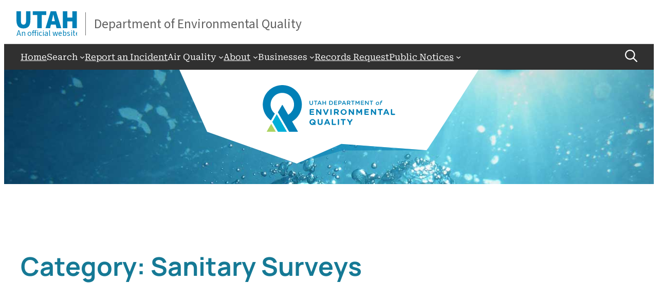

--- FILE ---
content_type: text/html; charset=UTF-8
request_url: https://deq.utah.gov/category/drinking-water/sanitary-surveys
body_size: 21974
content:
<!DOCTYPE html>
<html lang="en-US">
<head>
	<meta charset="UTF-8" />
	<meta name="viewport" content="width=device-width, initial-scale=1" />
<meta name='robots' content='index, follow, max-image-preview:large, max-snippet:-1, max-video-preview:-1' />
	<style>img:is([sizes="auto" i], [sizes^="auto," i]) { contain-intrinsic-size: 3000px 1500px }</style>
	
	<!-- This site is optimized with the Yoast SEO plugin v26.8 - https://yoast.com/product/yoast-seo-wordpress/ -->
	<link rel="canonical" href="https://deq.utah.gov/category/drinking-water/sanitary-surveys" />
	<meta property="og:locale" content="en_US" />
	<meta property="og:type" content="article" />
	<meta property="og:title" content="Sanitary Surveys Archives - Utah Department of Environmental Quality" />
	<meta property="og:url" content="https://deq.utah.gov/category/drinking-water/sanitary-surveys" />
	<meta property="og:site_name" content="Utah Department of Environmental Quality" />
	<meta name="twitter:card" content="summary_large_image" />
	<meta name="twitter:site" content="@UtahDEQ" />
	<script type="application/ld+json" class="yoast-schema-graph">{"@context":"https://schema.org","@graph":[{"@type":"CollectionPage","@id":"https://deq.utah.gov/category/drinking-water/sanitary-surveys","url":"https://deq.utah.gov/category/drinking-water/sanitary-surveys","name":"Sanitary Surveys Archives - Utah Department of Environmental Quality","isPartOf":{"@id":"https://deq.utah.gov/#website"},"breadcrumb":{"@id":"https://deq.utah.gov/category/drinking-water/sanitary-surveys#breadcrumb"},"inLanguage":"en-US"},{"@type":"BreadcrumbList","@id":"https://deq.utah.gov/category/drinking-water/sanitary-surveys#breadcrumb","itemListElement":[{"@type":"ListItem","position":1,"name":"Home","item":"https://deq.utah.gov/"},{"@type":"ListItem","position":2,"name":"Drinking Water","item":"https://deq.utah.gov/category/drinking-water"},{"@type":"ListItem","position":3,"name":"Sanitary Surveys"}]},{"@type":"WebSite","@id":"https://deq.utah.gov/#website","url":"https://deq.utah.gov/","name":"Utah Department of Environmental Quality","description":"","publisher":{"@id":"https://deq.utah.gov/#organization"},"potentialAction":[{"@type":"SearchAction","target":{"@type":"EntryPoint","urlTemplate":"https://deq.utah.gov/?s={search_term_string}"},"query-input":{"@type":"PropertyValueSpecification","valueRequired":true,"valueName":"search_term_string"}}],"inLanguage":"en-US"},{"@type":"Organization","@id":"https://deq.utah.gov/#organization","name":"Utah Department of Environmental Quality","url":"https://deq.utah.gov/","logo":{"@type":"ImageObject","inLanguage":"en-US","@id":"https://deq.utah.gov/#/schema/logo/image/","url":"https://deq.utah.gov/wp-content/uploads/Logo-Utah-DEQ-for-SEO.svg","contentUrl":"https://deq.utah.gov/wp-content/uploads/Logo-Utah-DEQ-for-SEO.svg","width":426,"height":150,"caption":"Utah Department of Environmental Quality"},"image":{"@id":"https://deq.utah.gov/#/schema/logo/image/"},"sameAs":["https://www.facebook.com/utahdeq","https://x.com/UtahDEQ","https://www.instagram.com/utahdeq/","https://www.pinterest.com/utahdeq/","https://www.youtube.com/user/UtahDEQ","https://bsky.app/profile/utahdeq.bsky.social"]}]}</script>
	<!-- / Yoast SEO plugin. -->


<title>Sanitary Surveys Archives - Utah Department of Environmental Quality</title>
<link rel='dns-prefetch' href='//kit.fontawesome.com' />
<link rel='dns-prefetch' href='//unpkg.com' />
<style id='wp-block-navigation-link-inline-css'>
.wp-block-navigation .wp-block-navigation-item__label{overflow-wrap:break-word}.wp-block-navigation .wp-block-navigation-item__description{display:none}.link-ui-tools{border-top:1px solid #f0f0f0;padding:8px}.link-ui-block-inserter{padding-top:8px}.link-ui-block-inserter__back{margin-left:8px;text-transform:uppercase}
</style>
<link rel='stylesheet' id='wp-block-navigation-css' href='https://deq.utah.gov/wp-includes/blocks/navigation/style.min.css' media='all' />
<style id='wp-block-button-inline-css'>
.wp-block-button__link{align-content:center;box-sizing:border-box;cursor:pointer;display:inline-block;height:100%;text-align:center;word-break:break-word}.wp-block-button__link.aligncenter{text-align:center}.wp-block-button__link.alignright{text-align:right}:where(.wp-block-button__link){border-radius:9999px;box-shadow:none;padding:calc(.667em + 2px) calc(1.333em + 2px);text-decoration:none}.wp-block-button[style*=text-decoration] .wp-block-button__link{text-decoration:inherit}.wp-block-buttons>.wp-block-button.has-custom-width{max-width:none}.wp-block-buttons>.wp-block-button.has-custom-width .wp-block-button__link{width:100%}.wp-block-buttons>.wp-block-button.has-custom-font-size .wp-block-button__link{font-size:inherit}.wp-block-buttons>.wp-block-button.wp-block-button__width-25{width:calc(25% - var(--wp--style--block-gap, .5em)*.75)}.wp-block-buttons>.wp-block-button.wp-block-button__width-50{width:calc(50% - var(--wp--style--block-gap, .5em)*.5)}.wp-block-buttons>.wp-block-button.wp-block-button__width-75{width:calc(75% - var(--wp--style--block-gap, .5em)*.25)}.wp-block-buttons>.wp-block-button.wp-block-button__width-100{flex-basis:100%;width:100%}.wp-block-buttons.is-vertical>.wp-block-button.wp-block-button__width-25{width:25%}.wp-block-buttons.is-vertical>.wp-block-button.wp-block-button__width-50{width:50%}.wp-block-buttons.is-vertical>.wp-block-button.wp-block-button__width-75{width:75%}.wp-block-button.is-style-squared,.wp-block-button__link.wp-block-button.is-style-squared{border-radius:0}.wp-block-button.no-border-radius,.wp-block-button__link.no-border-radius{border-radius:0!important}:root :where(.wp-block-button .wp-block-button__link.is-style-outline),:root :where(.wp-block-button.is-style-outline>.wp-block-button__link){border:2px solid;padding:.667em 1.333em}:root :where(.wp-block-button .wp-block-button__link.is-style-outline:not(.has-text-color)),:root :where(.wp-block-button.is-style-outline>.wp-block-button__link:not(.has-text-color)){color:currentColor}:root :where(.wp-block-button .wp-block-button__link.is-style-outline:not(.has-background)),:root :where(.wp-block-button.is-style-outline>.wp-block-button__link:not(.has-background)){background-color:initial;background-image:none}
</style>
<style id='wp-block-buttons-inline-css'>
.wp-block-buttons{box-sizing:border-box}.wp-block-buttons.is-vertical{flex-direction:column}.wp-block-buttons.is-vertical>.wp-block-button:last-child{margin-bottom:0}.wp-block-buttons>.wp-block-button{display:inline-block;margin:0}.wp-block-buttons.is-content-justification-left{justify-content:flex-start}.wp-block-buttons.is-content-justification-left.is-vertical{align-items:flex-start}.wp-block-buttons.is-content-justification-center{justify-content:center}.wp-block-buttons.is-content-justification-center.is-vertical{align-items:center}.wp-block-buttons.is-content-justification-right{justify-content:flex-end}.wp-block-buttons.is-content-justification-right.is-vertical{align-items:flex-end}.wp-block-buttons.is-content-justification-space-between{justify-content:space-between}.wp-block-buttons.aligncenter{text-align:center}.wp-block-buttons:not(.is-content-justification-space-between,.is-content-justification-right,.is-content-justification-left,.is-content-justification-center) .wp-block-button.aligncenter{margin-left:auto;margin-right:auto;width:100%}.wp-block-buttons[style*=text-decoration] .wp-block-button,.wp-block-buttons[style*=text-decoration] .wp-block-button__link{text-decoration:inherit}.wp-block-buttons.has-custom-font-size .wp-block-button__link{font-size:inherit}.wp-block-buttons .wp-block-button__link{width:100%}.wp-block-button.aligncenter{text-align:center}
</style>
<style id='wp-block-group-inline-css'>
.wp-block-group{box-sizing:border-box}:where(.wp-block-group.wp-block-group-is-layout-constrained){position:relative}
</style>
<link rel='stylesheet' id='wp-block-image-css' href='https://deq.utah.gov/wp-includes/blocks/image/style.min.css' media='all' />
<style id='wp-block-query-title-inline-css'>
.wp-block-query-title{box-sizing:border-box}
</style>
<style id='wp-block-post-title-inline-css'>
.wp-block-post-title{box-sizing:border-box;word-break:break-word}.wp-block-post-title :where(a){display:inline-block;font-family:inherit;font-size:inherit;font-style:inherit;font-weight:inherit;letter-spacing:inherit;line-height:inherit;text-decoration:inherit}
</style>
<style id='wp-block-paragraph-inline-css'>
.is-small-text{font-size:.875em}.is-regular-text{font-size:1em}.is-large-text{font-size:2.25em}.is-larger-text{font-size:3em}.has-drop-cap:not(:focus):first-letter{float:left;font-size:8.4em;font-style:normal;font-weight:100;line-height:.68;margin:.05em .1em 0 0;text-transform:uppercase}body.rtl .has-drop-cap:not(:focus):first-letter{float:none;margin-left:.1em}p.has-drop-cap.has-background{overflow:hidden}:root :where(p.has-background){padding:1.25em 2.375em}:where(p.has-text-color:not(.has-link-color)) a{color:inherit}p.has-text-align-left[style*="writing-mode:vertical-lr"],p.has-text-align-right[style*="writing-mode:vertical-rl"]{rotate:180deg}
</style>
<style id='wp-block-heading-inline-css'>
h1.has-background,h2.has-background,h3.has-background,h4.has-background,h5.has-background,h6.has-background{padding:1.25em 2.375em}h1.has-text-align-left[style*=writing-mode]:where([style*=vertical-lr]),h1.has-text-align-right[style*=writing-mode]:where([style*=vertical-rl]),h2.has-text-align-left[style*=writing-mode]:where([style*=vertical-lr]),h2.has-text-align-right[style*=writing-mode]:where([style*=vertical-rl]),h3.has-text-align-left[style*=writing-mode]:where([style*=vertical-lr]),h3.has-text-align-right[style*=writing-mode]:where([style*=vertical-rl]),h4.has-text-align-left[style*=writing-mode]:where([style*=vertical-lr]),h4.has-text-align-right[style*=writing-mode]:where([style*=vertical-rl]),h5.has-text-align-left[style*=writing-mode]:where([style*=vertical-lr]),h5.has-text-align-right[style*=writing-mode]:where([style*=vertical-rl]),h6.has-text-align-left[style*=writing-mode]:where([style*=vertical-lr]),h6.has-text-align-right[style*=writing-mode]:where([style*=vertical-rl]){rotate:180deg}
</style>
<style id='wp-block-post-excerpt-inline-css'>
:where(.wp-block-post-excerpt){box-sizing:border-box;margin-bottom:var(--wp--style--block-gap);margin-top:var(--wp--style--block-gap)}.wp-block-post-excerpt__excerpt{margin-bottom:0;margin-top:0}.wp-block-post-excerpt__more-text{margin-bottom:0;margin-top:var(--wp--style--block-gap)}.wp-block-post-excerpt__more-link{display:inline-block}
</style>
<style id='wp-block-post-template-inline-css'>
.wp-block-post-template{box-sizing:border-box;list-style:none;margin-bottom:0;margin-top:0;max-width:100%;padding:0}.wp-block-post-template.is-flex-container{display:flex;flex-direction:row;flex-wrap:wrap;gap:1.25em}.wp-block-post-template.is-flex-container>li{margin:0;width:100%}@media (min-width:600px){.wp-block-post-template.is-flex-container.is-flex-container.columns-2>li{width:calc(50% - .625em)}.wp-block-post-template.is-flex-container.is-flex-container.columns-3>li{width:calc(33.33333% - .83333em)}.wp-block-post-template.is-flex-container.is-flex-container.columns-4>li{width:calc(25% - .9375em)}.wp-block-post-template.is-flex-container.is-flex-container.columns-5>li{width:calc(20% - 1em)}.wp-block-post-template.is-flex-container.is-flex-container.columns-6>li{width:calc(16.66667% - 1.04167em)}}@media (max-width:600px){.wp-block-post-template-is-layout-grid.wp-block-post-template-is-layout-grid.wp-block-post-template-is-layout-grid.wp-block-post-template-is-layout-grid{grid-template-columns:1fr}}.wp-block-post-template-is-layout-constrained>li>.alignright,.wp-block-post-template-is-layout-flow>li>.alignright{float:right;margin-inline-end:0;margin-inline-start:2em}.wp-block-post-template-is-layout-constrained>li>.alignleft,.wp-block-post-template-is-layout-flow>li>.alignleft{float:left;margin-inline-end:2em;margin-inline-start:0}.wp-block-post-template-is-layout-constrained>li>.aligncenter,.wp-block-post-template-is-layout-flow>li>.aligncenter{margin-inline-end:auto;margin-inline-start:auto}
</style>
<style id='wp-block-query-pagination-inline-css'>
.wp-block-query-pagination.is-content-justification-space-between>.wp-block-query-pagination-next:last-of-type{margin-inline-start:auto}.wp-block-query-pagination.is-content-justification-space-between>.wp-block-query-pagination-previous:first-child{margin-inline-end:auto}.wp-block-query-pagination .wp-block-query-pagination-previous-arrow{display:inline-block;margin-right:1ch}.wp-block-query-pagination .wp-block-query-pagination-previous-arrow:not(.is-arrow-chevron){transform:scaleX(1)}.wp-block-query-pagination .wp-block-query-pagination-next-arrow{display:inline-block;margin-left:1ch}.wp-block-query-pagination .wp-block-query-pagination-next-arrow:not(.is-arrow-chevron){transform:scaleX(1)}.wp-block-query-pagination.aligncenter{justify-content:center}
</style>
<style id='wp-block-columns-inline-css'>
.wp-block-columns{align-items:normal!important;box-sizing:border-box;display:flex;flex-wrap:wrap!important}@media (min-width:782px){.wp-block-columns{flex-wrap:nowrap!important}}.wp-block-columns.are-vertically-aligned-top{align-items:flex-start}.wp-block-columns.are-vertically-aligned-center{align-items:center}.wp-block-columns.are-vertically-aligned-bottom{align-items:flex-end}@media (max-width:781px){.wp-block-columns:not(.is-not-stacked-on-mobile)>.wp-block-column{flex-basis:100%!important}}@media (min-width:782px){.wp-block-columns:not(.is-not-stacked-on-mobile)>.wp-block-column{flex-basis:0;flex-grow:1}.wp-block-columns:not(.is-not-stacked-on-mobile)>.wp-block-column[style*=flex-basis]{flex-grow:0}}.wp-block-columns.is-not-stacked-on-mobile{flex-wrap:nowrap!important}.wp-block-columns.is-not-stacked-on-mobile>.wp-block-column{flex-basis:0;flex-grow:1}.wp-block-columns.is-not-stacked-on-mobile>.wp-block-column[style*=flex-basis]{flex-grow:0}:where(.wp-block-columns){margin-bottom:1.75em}:where(.wp-block-columns.has-background){padding:1.25em 2.375em}.wp-block-column{flex-grow:1;min-width:0;overflow-wrap:break-word;word-break:break-word}.wp-block-column.is-vertically-aligned-top{align-self:flex-start}.wp-block-column.is-vertically-aligned-center{align-self:center}.wp-block-column.is-vertically-aligned-bottom{align-self:flex-end}.wp-block-column.is-vertically-aligned-stretch{align-self:stretch}.wp-block-column.is-vertically-aligned-bottom,.wp-block-column.is-vertically-aligned-center,.wp-block-column.is-vertically-aligned-top{width:100%}
</style>
<link rel='stylesheet' id='website-destiny-styles-css' href='https://deq.utah.gov/wp-content/themes/red5simple/style.css' media='all' />
<link rel='stylesheet' id='jquery-ui-css' href='https://deq.utah.gov/wp-content/themes/red5simple/assets/script/jquery-ui/jquery-ui-red5.css' media='all' />
<style id='wp-block-library-inline-css'>
:root{--wp-admin-theme-color:#007cba;--wp-admin-theme-color--rgb:0,124,186;--wp-admin-theme-color-darker-10:#006ba1;--wp-admin-theme-color-darker-10--rgb:0,107,161;--wp-admin-theme-color-darker-20:#005a87;--wp-admin-theme-color-darker-20--rgb:0,90,135;--wp-admin-border-width-focus:2px;--wp-block-synced-color:#7a00df;--wp-block-synced-color--rgb:122,0,223;--wp-bound-block-color:var(--wp-block-synced-color)}@media (min-resolution:192dpi){:root{--wp-admin-border-width-focus:1.5px}}.wp-element-button{cursor:pointer}:root{--wp--preset--font-size--normal:16px;--wp--preset--font-size--huge:42px}:root .has-very-light-gray-background-color{background-color:#eee}:root .has-very-dark-gray-background-color{background-color:#313131}:root .has-very-light-gray-color{color:#eee}:root .has-very-dark-gray-color{color:#313131}:root .has-vivid-green-cyan-to-vivid-cyan-blue-gradient-background{background:linear-gradient(135deg,#00d084,#0693e3)}:root .has-purple-crush-gradient-background{background:linear-gradient(135deg,#34e2e4,#4721fb 50%,#ab1dfe)}:root .has-hazy-dawn-gradient-background{background:linear-gradient(135deg,#faaca8,#dad0ec)}:root .has-subdued-olive-gradient-background{background:linear-gradient(135deg,#fafae1,#67a671)}:root .has-atomic-cream-gradient-background{background:linear-gradient(135deg,#fdd79a,#004a59)}:root .has-nightshade-gradient-background{background:linear-gradient(135deg,#330968,#31cdcf)}:root .has-midnight-gradient-background{background:linear-gradient(135deg,#020381,#2874fc)}.has-regular-font-size{font-size:1em}.has-larger-font-size{font-size:2.625em}.has-normal-font-size{font-size:var(--wp--preset--font-size--normal)}.has-huge-font-size{font-size:var(--wp--preset--font-size--huge)}.has-text-align-center{text-align:center}.has-text-align-left{text-align:left}.has-text-align-right{text-align:right}#end-resizable-editor-section{display:none}.aligncenter{clear:both}.items-justified-left{justify-content:flex-start}.items-justified-center{justify-content:center}.items-justified-right{justify-content:flex-end}.items-justified-space-between{justify-content:space-between}.screen-reader-text{border:0;clip-path:inset(50%);height:1px;margin:-1px;overflow:hidden;padding:0;position:absolute;width:1px;word-wrap:normal!important}.screen-reader-text:focus{background-color:#ddd;clip-path:none;color:#444;display:block;font-size:1em;height:auto;left:5px;line-height:normal;padding:15px 23px 14px;text-decoration:none;top:5px;width:auto;z-index:100000}html :where(.has-border-color){border-style:solid}html :where([style*=border-top-color]){border-top-style:solid}html :where([style*=border-right-color]){border-right-style:solid}html :where([style*=border-bottom-color]){border-bottom-style:solid}html :where([style*=border-left-color]){border-left-style:solid}html :where([style*=border-width]){border-style:solid}html :where([style*=border-top-width]){border-top-style:solid}html :where([style*=border-right-width]){border-right-style:solid}html :where([style*=border-bottom-width]){border-bottom-style:solid}html :where([style*=border-left-width]){border-left-style:solid}html :where(img[class*=wp-image-]){height:auto;max-width:100%}:where(figure){margin:0 0 1em}html :where(.is-position-sticky){--wp-admin--admin-bar--position-offset:var(--wp-admin--admin-bar--height,0px)}@media screen and (max-width:600px){html :where(.is-position-sticky){--wp-admin--admin-bar--position-offset:0px}}
</style>
<style id='font-awesome-svg-styles-default-inline-css'>
.svg-inline--fa {
  display: inline-block;
  height: 1em;
  overflow: visible;
  vertical-align: -.125em;
}
</style>
<link rel='stylesheet' id='font-awesome-svg-styles-css' href='https://deq.utah.gov/wp-content/uploads/font-awesome/v6.2.0/css/svg-with-js.css' media='all' />
<style id='font-awesome-svg-styles-inline-css'>
   .wp-block-font-awesome-icon svg::before,
   .wp-rich-text-font-awesome-icon svg::before {content: unset;}
</style>
<style id='global-styles-inline-css'>
:root{--wp--preset--aspect-ratio--square: 1;--wp--preset--aspect-ratio--4-3: 4/3;--wp--preset--aspect-ratio--3-4: 3/4;--wp--preset--aspect-ratio--3-2: 3/2;--wp--preset--aspect-ratio--2-3: 2/3;--wp--preset--aspect-ratio--16-9: 16/9;--wp--preset--aspect-ratio--9-16: 9/16;--wp--preset--color--black: #000000;--wp--preset--color--cyan-bluish-gray: #abb8c3;--wp--preset--color--white: #ffffff;--wp--preset--color--pale-pink: #f78da7;--wp--preset--color--vivid-red: #cf2e2e;--wp--preset--color--luminous-vivid-orange: #ff6900;--wp--preset--color--luminous-vivid-amber: #fcb900;--wp--preset--color--light-green-cyan: #7bdcb5;--wp--preset--color--vivid-green-cyan: #00d084;--wp--preset--color--pale-cyan-blue: #8ed1fc;--wp--preset--color--vivid-cyan-blue: #0693e3;--wp--preset--color--vivid-purple: #9b51e0;--wp--preset--color--deq-grey-default: #646464;--wp--preset--color--deq-grey-secondary: #303030;--wp--preset--color--deq-grey-tertiary: #d1d1d1;--wp--preset--color--deq-silver: #ebebeb;--wp--preset--color--deq-primary: #0080b7;--wp--preset--color--deq-secondary: #00afd8;--wp--preset--color--deq-tertiary: #add361;--wp--preset--color--aq-primary: #1ab7da;--wp--preset--color--aq-secondary: #94d0df;--wp--preset--color--aq-tertiary: #cde3e2;--wp--preset--color--aq-green: #55b948;--wp--preset--color--dw-primary: #157995;--wp--preset--color--dw-secondary: #5fa7be;--wp--preset--color--dw-tertiary: #82bed3;--wp--preset--color--err-primary: #05a58a;--wp--preset--color--err-secondary: #62bc99;--wp--preset--color--err-tertiary: #bdd6ae;--wp--preset--color--wmrc-primary: #f26322;--wp--preset--color--wmrc-secondary: #f78f1e;--wp--preset--color--wmrc-tertiary: #febb12;--wp--preset--color--wq-primary: #034963;--wp--preset--color--wq-secondary: #0b86a3;--wp--preset--color--wq-tertiary: #00a1c6;--wp--preset--color--red-five-standing-by: #b50000;--wp--preset--color--rebeccapurple: #663399;--wp--preset--color--gsl-grey-primary: #414141;--wp--preset--color--gsl-grey-secondary: #b5bac5;--wp--preset--color--gsl-salt: #f6f4ef;--wp--preset--color--gsl-blue: #005c7a;--wp--preset--color--gsl-timber-wolf: #dad6cb;--wp--preset--color--gsl-green: #5396a2;--wp--preset--color--gsl-wedding-carpet-pink: #855c69;--wp--preset--color--ulc-grey: #727376;--wp--preset--color--ulc-orange: #f26524;--wp--preset--color--ulc-green: #408f36;--wp--preset--color--usecf-grey: #2d2a26;--wp--preset--color--usecf-pink: #cd5360;--wp--preset--color--usecf-blue-primary: #00306d;--wp--preset--color--usecf-blue-secondary: #539dcd;--wp--preset--color--usecf-blue-tertiary: #c1ddf0;--wp--preset--color--usecf-dune-sea: #CD8353;--wp--preset--gradient--vivid-cyan-blue-to-vivid-purple: linear-gradient(135deg,rgba(6,147,227,1) 0%,rgb(155,81,224) 100%);--wp--preset--gradient--light-green-cyan-to-vivid-green-cyan: linear-gradient(135deg,rgb(122,220,180) 0%,rgb(0,208,130) 100%);--wp--preset--gradient--luminous-vivid-amber-to-luminous-vivid-orange: linear-gradient(135deg,rgba(252,185,0,1) 0%,rgba(255,105,0,1) 100%);--wp--preset--gradient--luminous-vivid-orange-to-vivid-red: linear-gradient(135deg,rgba(255,105,0,1) 0%,rgb(207,46,46) 100%);--wp--preset--gradient--very-light-gray-to-cyan-bluish-gray: linear-gradient(135deg,rgb(238,238,238) 0%,rgb(169,184,195) 100%);--wp--preset--gradient--cool-to-warm-spectrum: linear-gradient(135deg,rgb(74,234,220) 0%,rgb(151,120,209) 20%,rgb(207,42,186) 40%,rgb(238,44,130) 60%,rgb(251,105,98) 80%,rgb(254,248,76) 100%);--wp--preset--gradient--blush-light-purple: linear-gradient(135deg,rgb(255,206,236) 0%,rgb(152,150,240) 100%);--wp--preset--gradient--blush-bordeaux: linear-gradient(135deg,rgb(254,205,165) 0%,rgb(254,45,45) 50%,rgb(107,0,62) 100%);--wp--preset--gradient--luminous-dusk: linear-gradient(135deg,rgb(255,203,112) 0%,rgb(199,81,192) 50%,rgb(65,88,208) 100%);--wp--preset--gradient--pale-ocean: linear-gradient(135deg,rgb(255,245,203) 0%,rgb(182,227,212) 50%,rgb(51,167,181) 100%);--wp--preset--gradient--electric-grass: linear-gradient(135deg,rgb(202,248,128) 0%,rgb(113,206,126) 100%);--wp--preset--gradient--midnight: linear-gradient(135deg,rgb(2,3,129) 0%,rgb(40,116,252) 100%);--wp--preset--font-size--small: clamp(0.875rem, 0.875rem + ((1vw - 0.2rem) * 0.079), 0.938rem);--wp--preset--font-size--medium: clamp(0.875rem, 0.875rem + ((1vw - 0.2rem) * 0.281), 1.1rem);--wp--preset--font-size--large: clamp(0.875rem, 0.875rem + ((1vw - 0.2rem) * 0.469), 1.25rem);--wp--preset--font-size--x-large: clamp(0.984rem, 0.984rem + ((1vw - 0.2rem) * 0.645), 1.5rem);--wp--preset--font-size--two-x-small: .8125rem;--wp--preset--font-size--x-small: .875rem;--wp--preset--font-size--two-x-large: clamp(1.119rem, 1.119rem + ((1vw - 0.2rem) * 0.789), 1.75rem);--wp--preset--font-size--three-x-large: clamp(1.25rem, 1.25rem + ((1vw - 0.2rem) * 0.938), 2rem);--wp--preset--font-size--four-x-large: clamp(1.502rem, 1.502rem + ((1vw - 0.2rem) * 1.248), 2.5rem);--wp--preset--font-size--five-x-large: clamp(1.743rem, 1.743rem + ((1vw - 0.2rem) * 1.571), 3rem);--wp--preset--font-size--six-x-large: clamp(1.976rem, 1.976rem + ((1vw - 0.2rem) * 1.905), 3.5rem);--wp--preset--font-size--seven-x-large: clamp(2.418rem, 2.418rem + ((1vw - 0.2rem) * 2.603), 4.5rem);--wp--preset--font-family--manrope: Manrope;--wp--preset--font-family--anton: Anton;--wp--preset--font-family--roboto-serif: Roboto Serif;--wp--preset--spacing--20: 0.44rem;--wp--preset--spacing--30: clamp(1.5rem, 5vw, 2rem);--wp--preset--spacing--40: clamp(1.8rem, 1.8rem + ((1vw - 0.48rem) * 2.885), 3rem);--wp--preset--spacing--50: clamp(2.5rem, 8vw, 4.5rem);--wp--preset--spacing--60: clamp(3.75rem, 10vw, 7rem);--wp--preset--spacing--70: clamp(5rem, 5.25rem + ((1vw - 0.48rem) * 9.096), 8rem);--wp--preset--spacing--80: clamp(7rem, 14vw, 11rem);--wp--preset--shadow--natural: 6px 6px 9px rgba(0, 0, 0, 0.2);--wp--preset--shadow--deep: 12px 12px 50px rgba(0, 0, 0, 0.4);--wp--preset--shadow--sharp: 6px 6px 0px rgba(0, 0, 0, 0.2);--wp--preset--shadow--outlined: 6px 6px 0px -3px rgba(255, 255, 255, 1), 6px 6px rgba(0, 0, 0, 1);--wp--preset--shadow--crisp: 6px 6px 0px rgba(0, 0, 0, 1);}:where(body) { margin: 0; }.wp-site-blocks { padding-top: var(--wp--style--root--padding-top); padding-bottom: var(--wp--style--root--padding-bottom); }.has-global-padding { padding-right: var(--wp--style--root--padding-right); padding-left: var(--wp--style--root--padding-left); }.has-global-padding > .alignfull { margin-right: calc(var(--wp--style--root--padding-right) * -1); margin-left: calc(var(--wp--style--root--padding-left) * -1); }.has-global-padding :where(:not(.alignfull.is-layout-flow) > .has-global-padding:not(.wp-block-block, .alignfull)) { padding-right: 0; padding-left: 0; }.has-global-padding :where(:not(.alignfull.is-layout-flow) > .has-global-padding:not(.wp-block-block, .alignfull)) > .alignfull { margin-left: 0; margin-right: 0; }.wp-site-blocks > .alignleft { float: left; margin-right: 2em; }.wp-site-blocks > .alignright { float: right; margin-left: 2em; }.wp-site-blocks > .aligncenter { justify-content: center; margin-left: auto; margin-right: auto; }:where(.wp-site-blocks) > * { margin-block-start: 1.5rem; margin-block-end: 0; }:where(.wp-site-blocks) > :first-child { margin-block-start: 0; }:where(.wp-site-blocks) > :last-child { margin-block-end: 0; }:root { --wp--style--block-gap: 1.5rem; }:root :where(.is-layout-flow) > :first-child{margin-block-start: 0;}:root :where(.is-layout-flow) > :last-child{margin-block-end: 0;}:root :where(.is-layout-flow) > *{margin-block-start: 1.5rem;margin-block-end: 0;}:root :where(.is-layout-constrained) > :first-child{margin-block-start: 0;}:root :where(.is-layout-constrained) > :last-child{margin-block-end: 0;}:root :where(.is-layout-constrained) > *{margin-block-start: 1.5rem;margin-block-end: 0;}:root :where(.is-layout-flex){gap: 1.5rem;}:root :where(.is-layout-grid){gap: 1.5rem;}.is-layout-flow > .alignleft{float: left;margin-inline-start: 0;margin-inline-end: 2em;}.is-layout-flow > .alignright{float: right;margin-inline-start: 2em;margin-inline-end: 0;}.is-layout-flow > .aligncenter{margin-left: auto !important;margin-right: auto !important;}.is-layout-constrained > .alignleft{float: left;margin-inline-start: 0;margin-inline-end: 2em;}.is-layout-constrained > .alignright{float: right;margin-inline-start: 2em;margin-inline-end: 0;}.is-layout-constrained > .aligncenter{margin-left: auto !important;margin-right: auto !important;}.is-layout-constrained > :where(:not(.alignleft):not(.alignright):not(.alignfull)){margin-left: auto !important;margin-right: auto !important;}body .is-layout-flex{display: flex;}.is-layout-flex{flex-wrap: wrap;align-items: center;}.is-layout-flex > :is(*, div){margin: 0;}body .is-layout-grid{display: grid;}.is-layout-grid > :is(*, div){margin: 0;}body{background-color: var(--wp--preset--color--white);color: var(--wp--preset--color--black);font-family: var(--wp--preset--font-family--roboto-serif);font-size: var(--wp--preset--font-size--medium);line-height: 1.3;--wp--style--root--padding-top: var(--wp--preset--spacing--0);--wp--style--root--padding-right: var(--wp--preset--spacing--30);--wp--style--root--padding-bottom: 0;--wp--style--root--padding-left: var(--wp--preset--spacing--30);}a:where(:not(.wp-element-button)){color: #007EB4;text-decoration: underline;}:root :where(a:where(:not(.wp-element-button)):focus){text-decoration: underline dashed;}h1, h2, h3, h4, h5, h6{font-weight: 700;line-height: 1.3;}h1{font-family: "Manrope", Arial, Helvetica, sans-serif;;font-size: var(--wp--preset--font-size--six-x-large);padding-bottom: var(--wp--preset--spacing--50);}h2{font-size: var(--wp--preset--font-size--four-x-large);padding-top: var(--wp--preset--spacing--40);}h3{font-family: "Manrope", Arial, Helvetica, sans-serif;;font-size: var(--wp--preset--font-size--three-x-large);padding-top: var(--wp--preset--spacing--30);}h4{font-size: var(--wp--preset--font-size--two-x-large);padding-top: var(--wp--preset--spacing--30);}h5{font-family: "Manrope", Arial, Helvetica, sans-serif;;font-size: var(--wp--preset--font-size--x-large);padding-top: var(--wp--preset--spacing--30);}h6{font-size: var(--wp--preset--font-size--large);padding-top: var(--wp--preset--spacing--30);}:root :where(.wp-element-button, .wp-block-button__link){background-color: var(--wp--preset--color--deq-primary);border-radius: 4px;border-width: 0;color: var(--wp--preset--color--white);font-family: "Manrope", Arial, Helvetica, sans-serif;;font-size: inherit;line-height: inherit;padding: calc(0.667em + 2px) calc(1.333em + 2px);text-decoration: none;}:root :where(.wp-element-button:hover, .wp-block-button__link:hover){background-color: var(--wp--preset--color--black) !important;color: var(--wp--preset--color--white) !important;}:root :where(.wp-element-button:focus, .wp-block-button__link:focus){background-color: var(--wp--preset--color--black)!important;color: var(--wp--preset--color--white);}:root :where(.wp-element-button:active, .wp-block-button__link:active){background-color: var(--wp--preset--color--black)!important;color: var(--wp--preset--color--white);}.has-black-color{color: var(--wp--preset--color--black) !important;}.has-cyan-bluish-gray-color{color: var(--wp--preset--color--cyan-bluish-gray) !important;}.has-white-color{color: var(--wp--preset--color--white) !important;}.has-pale-pink-color{color: var(--wp--preset--color--pale-pink) !important;}.has-vivid-red-color{color: var(--wp--preset--color--vivid-red) !important;}.has-luminous-vivid-orange-color{color: var(--wp--preset--color--luminous-vivid-orange) !important;}.has-luminous-vivid-amber-color{color: var(--wp--preset--color--luminous-vivid-amber) !important;}.has-light-green-cyan-color{color: var(--wp--preset--color--light-green-cyan) !important;}.has-vivid-green-cyan-color{color: var(--wp--preset--color--vivid-green-cyan) !important;}.has-pale-cyan-blue-color{color: var(--wp--preset--color--pale-cyan-blue) !important;}.has-vivid-cyan-blue-color{color: var(--wp--preset--color--vivid-cyan-blue) !important;}.has-vivid-purple-color{color: var(--wp--preset--color--vivid-purple) !important;}.has-deq-grey-default-color{color: var(--wp--preset--color--deq-grey-default) !important;}.has-deq-grey-secondary-color{color: var(--wp--preset--color--deq-grey-secondary) !important;}.has-deq-grey-tertiary-color{color: var(--wp--preset--color--deq-grey-tertiary) !important;}.has-deq-silver-color{color: var(--wp--preset--color--deq-silver) !important;}.has-deq-primary-color{color: var(--wp--preset--color--deq-primary) !important;}.has-deq-secondary-color{color: var(--wp--preset--color--deq-secondary) !important;}.has-deq-tertiary-color{color: var(--wp--preset--color--deq-tertiary) !important;}.has-aq-primary-color{color: var(--wp--preset--color--aq-primary) !important;}.has-aq-secondary-color{color: var(--wp--preset--color--aq-secondary) !important;}.has-aq-tertiary-color{color: var(--wp--preset--color--aq-tertiary) !important;}.has-aq-green-color{color: var(--wp--preset--color--aq-green) !important;}.has-dw-primary-color{color: var(--wp--preset--color--dw-primary) !important;}.has-dw-secondary-color{color: var(--wp--preset--color--dw-secondary) !important;}.has-dw-tertiary-color{color: var(--wp--preset--color--dw-tertiary) !important;}.has-err-primary-color{color: var(--wp--preset--color--err-primary) !important;}.has-err-secondary-color{color: var(--wp--preset--color--err-secondary) !important;}.has-err-tertiary-color{color: var(--wp--preset--color--err-tertiary) !important;}.has-wmrc-primary-color{color: var(--wp--preset--color--wmrc-primary) !important;}.has-wmrc-secondary-color{color: var(--wp--preset--color--wmrc-secondary) !important;}.has-wmrc-tertiary-color{color: var(--wp--preset--color--wmrc-tertiary) !important;}.has-wq-primary-color{color: var(--wp--preset--color--wq-primary) !important;}.has-wq-secondary-color{color: var(--wp--preset--color--wq-secondary) !important;}.has-wq-tertiary-color{color: var(--wp--preset--color--wq-tertiary) !important;}.has-red-five-standing-by-color{color: var(--wp--preset--color--red-five-standing-by) !important;}.has-rebeccapurple-color{color: var(--wp--preset--color--rebeccapurple) !important;}.has-gsl-grey-primary-color{color: var(--wp--preset--color--gsl-grey-primary) !important;}.has-gsl-grey-secondary-color{color: var(--wp--preset--color--gsl-grey-secondary) !important;}.has-gsl-salt-color{color: var(--wp--preset--color--gsl-salt) !important;}.has-gsl-blue-color{color: var(--wp--preset--color--gsl-blue) !important;}.has-gsl-timber-wolf-color{color: var(--wp--preset--color--gsl-timber-wolf) !important;}.has-gsl-green-color{color: var(--wp--preset--color--gsl-green) !important;}.has-gsl-wedding-carpet-pink-color{color: var(--wp--preset--color--gsl-wedding-carpet-pink) !important;}.has-ulc-grey-color{color: var(--wp--preset--color--ulc-grey) !important;}.has-ulc-orange-color{color: var(--wp--preset--color--ulc-orange) !important;}.has-ulc-green-color{color: var(--wp--preset--color--ulc-green) !important;}.has-usecf-grey-color{color: var(--wp--preset--color--usecf-grey) !important;}.has-usecf-pink-color{color: var(--wp--preset--color--usecf-pink) !important;}.has-usecf-blue-primary-color{color: var(--wp--preset--color--usecf-blue-primary) !important;}.has-usecf-blue-secondary-color{color: var(--wp--preset--color--usecf-blue-secondary) !important;}.has-usecf-blue-tertiary-color{color: var(--wp--preset--color--usecf-blue-tertiary) !important;}.has-usecf-dune-sea-color{color: var(--wp--preset--color--usecf-dune-sea) !important;}.has-black-background-color{background-color: var(--wp--preset--color--black) !important;}.has-cyan-bluish-gray-background-color{background-color: var(--wp--preset--color--cyan-bluish-gray) !important;}.has-white-background-color{background-color: var(--wp--preset--color--white) !important;}.has-pale-pink-background-color{background-color: var(--wp--preset--color--pale-pink) !important;}.has-vivid-red-background-color{background-color: var(--wp--preset--color--vivid-red) !important;}.has-luminous-vivid-orange-background-color{background-color: var(--wp--preset--color--luminous-vivid-orange) !important;}.has-luminous-vivid-amber-background-color{background-color: var(--wp--preset--color--luminous-vivid-amber) !important;}.has-light-green-cyan-background-color{background-color: var(--wp--preset--color--light-green-cyan) !important;}.has-vivid-green-cyan-background-color{background-color: var(--wp--preset--color--vivid-green-cyan) !important;}.has-pale-cyan-blue-background-color{background-color: var(--wp--preset--color--pale-cyan-blue) !important;}.has-vivid-cyan-blue-background-color{background-color: var(--wp--preset--color--vivid-cyan-blue) !important;}.has-vivid-purple-background-color{background-color: var(--wp--preset--color--vivid-purple) !important;}.has-deq-grey-default-background-color{background-color: var(--wp--preset--color--deq-grey-default) !important;}.has-deq-grey-secondary-background-color{background-color: var(--wp--preset--color--deq-grey-secondary) !important;}.has-deq-grey-tertiary-background-color{background-color: var(--wp--preset--color--deq-grey-tertiary) !important;}.has-deq-silver-background-color{background-color: var(--wp--preset--color--deq-silver) !important;}.has-deq-primary-background-color{background-color: var(--wp--preset--color--deq-primary) !important;}.has-deq-secondary-background-color{background-color: var(--wp--preset--color--deq-secondary) !important;}.has-deq-tertiary-background-color{background-color: var(--wp--preset--color--deq-tertiary) !important;}.has-aq-primary-background-color{background-color: var(--wp--preset--color--aq-primary) !important;}.has-aq-secondary-background-color{background-color: var(--wp--preset--color--aq-secondary) !important;}.has-aq-tertiary-background-color{background-color: var(--wp--preset--color--aq-tertiary) !important;}.has-aq-green-background-color{background-color: var(--wp--preset--color--aq-green) !important;}.has-dw-primary-background-color{background-color: var(--wp--preset--color--dw-primary) !important;}.has-dw-secondary-background-color{background-color: var(--wp--preset--color--dw-secondary) !important;}.has-dw-tertiary-background-color{background-color: var(--wp--preset--color--dw-tertiary) !important;}.has-err-primary-background-color{background-color: var(--wp--preset--color--err-primary) !important;}.has-err-secondary-background-color{background-color: var(--wp--preset--color--err-secondary) !important;}.has-err-tertiary-background-color{background-color: var(--wp--preset--color--err-tertiary) !important;}.has-wmrc-primary-background-color{background-color: var(--wp--preset--color--wmrc-primary) !important;}.has-wmrc-secondary-background-color{background-color: var(--wp--preset--color--wmrc-secondary) !important;}.has-wmrc-tertiary-background-color{background-color: var(--wp--preset--color--wmrc-tertiary) !important;}.has-wq-primary-background-color{background-color: var(--wp--preset--color--wq-primary) !important;}.has-wq-secondary-background-color{background-color: var(--wp--preset--color--wq-secondary) !important;}.has-wq-tertiary-background-color{background-color: var(--wp--preset--color--wq-tertiary) !important;}.has-red-five-standing-by-background-color{background-color: var(--wp--preset--color--red-five-standing-by) !important;}.has-rebeccapurple-background-color{background-color: var(--wp--preset--color--rebeccapurple) !important;}.has-gsl-grey-primary-background-color{background-color: var(--wp--preset--color--gsl-grey-primary) !important;}.has-gsl-grey-secondary-background-color{background-color: var(--wp--preset--color--gsl-grey-secondary) !important;}.has-gsl-salt-background-color{background-color: var(--wp--preset--color--gsl-salt) !important;}.has-gsl-blue-background-color{background-color: var(--wp--preset--color--gsl-blue) !important;}.has-gsl-timber-wolf-background-color{background-color: var(--wp--preset--color--gsl-timber-wolf) !important;}.has-gsl-green-background-color{background-color: var(--wp--preset--color--gsl-green) !important;}.has-gsl-wedding-carpet-pink-background-color{background-color: var(--wp--preset--color--gsl-wedding-carpet-pink) !important;}.has-ulc-grey-background-color{background-color: var(--wp--preset--color--ulc-grey) !important;}.has-ulc-orange-background-color{background-color: var(--wp--preset--color--ulc-orange) !important;}.has-ulc-green-background-color{background-color: var(--wp--preset--color--ulc-green) !important;}.has-usecf-grey-background-color{background-color: var(--wp--preset--color--usecf-grey) !important;}.has-usecf-pink-background-color{background-color: var(--wp--preset--color--usecf-pink) !important;}.has-usecf-blue-primary-background-color{background-color: var(--wp--preset--color--usecf-blue-primary) !important;}.has-usecf-blue-secondary-background-color{background-color: var(--wp--preset--color--usecf-blue-secondary) !important;}.has-usecf-blue-tertiary-background-color{background-color: var(--wp--preset--color--usecf-blue-tertiary) !important;}.has-usecf-dune-sea-background-color{background-color: var(--wp--preset--color--usecf-dune-sea) !important;}.has-black-border-color{border-color: var(--wp--preset--color--black) !important;}.has-cyan-bluish-gray-border-color{border-color: var(--wp--preset--color--cyan-bluish-gray) !important;}.has-white-border-color{border-color: var(--wp--preset--color--white) !important;}.has-pale-pink-border-color{border-color: var(--wp--preset--color--pale-pink) !important;}.has-vivid-red-border-color{border-color: var(--wp--preset--color--vivid-red) !important;}.has-luminous-vivid-orange-border-color{border-color: var(--wp--preset--color--luminous-vivid-orange) !important;}.has-luminous-vivid-amber-border-color{border-color: var(--wp--preset--color--luminous-vivid-amber) !important;}.has-light-green-cyan-border-color{border-color: var(--wp--preset--color--light-green-cyan) !important;}.has-vivid-green-cyan-border-color{border-color: var(--wp--preset--color--vivid-green-cyan) !important;}.has-pale-cyan-blue-border-color{border-color: var(--wp--preset--color--pale-cyan-blue) !important;}.has-vivid-cyan-blue-border-color{border-color: var(--wp--preset--color--vivid-cyan-blue) !important;}.has-vivid-purple-border-color{border-color: var(--wp--preset--color--vivid-purple) !important;}.has-deq-grey-default-border-color{border-color: var(--wp--preset--color--deq-grey-default) !important;}.has-deq-grey-secondary-border-color{border-color: var(--wp--preset--color--deq-grey-secondary) !important;}.has-deq-grey-tertiary-border-color{border-color: var(--wp--preset--color--deq-grey-tertiary) !important;}.has-deq-silver-border-color{border-color: var(--wp--preset--color--deq-silver) !important;}.has-deq-primary-border-color{border-color: var(--wp--preset--color--deq-primary) !important;}.has-deq-secondary-border-color{border-color: var(--wp--preset--color--deq-secondary) !important;}.has-deq-tertiary-border-color{border-color: var(--wp--preset--color--deq-tertiary) !important;}.has-aq-primary-border-color{border-color: var(--wp--preset--color--aq-primary) !important;}.has-aq-secondary-border-color{border-color: var(--wp--preset--color--aq-secondary) !important;}.has-aq-tertiary-border-color{border-color: var(--wp--preset--color--aq-tertiary) !important;}.has-aq-green-border-color{border-color: var(--wp--preset--color--aq-green) !important;}.has-dw-primary-border-color{border-color: var(--wp--preset--color--dw-primary) !important;}.has-dw-secondary-border-color{border-color: var(--wp--preset--color--dw-secondary) !important;}.has-dw-tertiary-border-color{border-color: var(--wp--preset--color--dw-tertiary) !important;}.has-err-primary-border-color{border-color: var(--wp--preset--color--err-primary) !important;}.has-err-secondary-border-color{border-color: var(--wp--preset--color--err-secondary) !important;}.has-err-tertiary-border-color{border-color: var(--wp--preset--color--err-tertiary) !important;}.has-wmrc-primary-border-color{border-color: var(--wp--preset--color--wmrc-primary) !important;}.has-wmrc-secondary-border-color{border-color: var(--wp--preset--color--wmrc-secondary) !important;}.has-wmrc-tertiary-border-color{border-color: var(--wp--preset--color--wmrc-tertiary) !important;}.has-wq-primary-border-color{border-color: var(--wp--preset--color--wq-primary) !important;}.has-wq-secondary-border-color{border-color: var(--wp--preset--color--wq-secondary) !important;}.has-wq-tertiary-border-color{border-color: var(--wp--preset--color--wq-tertiary) !important;}.has-red-five-standing-by-border-color{border-color: var(--wp--preset--color--red-five-standing-by) !important;}.has-rebeccapurple-border-color{border-color: var(--wp--preset--color--rebeccapurple) !important;}.has-gsl-grey-primary-border-color{border-color: var(--wp--preset--color--gsl-grey-primary) !important;}.has-gsl-grey-secondary-border-color{border-color: var(--wp--preset--color--gsl-grey-secondary) !important;}.has-gsl-salt-border-color{border-color: var(--wp--preset--color--gsl-salt) !important;}.has-gsl-blue-border-color{border-color: var(--wp--preset--color--gsl-blue) !important;}.has-gsl-timber-wolf-border-color{border-color: var(--wp--preset--color--gsl-timber-wolf) !important;}.has-gsl-green-border-color{border-color: var(--wp--preset--color--gsl-green) !important;}.has-gsl-wedding-carpet-pink-border-color{border-color: var(--wp--preset--color--gsl-wedding-carpet-pink) !important;}.has-ulc-grey-border-color{border-color: var(--wp--preset--color--ulc-grey) !important;}.has-ulc-orange-border-color{border-color: var(--wp--preset--color--ulc-orange) !important;}.has-ulc-green-border-color{border-color: var(--wp--preset--color--ulc-green) !important;}.has-usecf-grey-border-color{border-color: var(--wp--preset--color--usecf-grey) !important;}.has-usecf-pink-border-color{border-color: var(--wp--preset--color--usecf-pink) !important;}.has-usecf-blue-primary-border-color{border-color: var(--wp--preset--color--usecf-blue-primary) !important;}.has-usecf-blue-secondary-border-color{border-color: var(--wp--preset--color--usecf-blue-secondary) !important;}.has-usecf-blue-tertiary-border-color{border-color: var(--wp--preset--color--usecf-blue-tertiary) !important;}.has-usecf-dune-sea-border-color{border-color: var(--wp--preset--color--usecf-dune-sea) !important;}.has-vivid-cyan-blue-to-vivid-purple-gradient-background{background: var(--wp--preset--gradient--vivid-cyan-blue-to-vivid-purple) !important;}.has-light-green-cyan-to-vivid-green-cyan-gradient-background{background: var(--wp--preset--gradient--light-green-cyan-to-vivid-green-cyan) !important;}.has-luminous-vivid-amber-to-luminous-vivid-orange-gradient-background{background: var(--wp--preset--gradient--luminous-vivid-amber-to-luminous-vivid-orange) !important;}.has-luminous-vivid-orange-to-vivid-red-gradient-background{background: var(--wp--preset--gradient--luminous-vivid-orange-to-vivid-red) !important;}.has-very-light-gray-to-cyan-bluish-gray-gradient-background{background: var(--wp--preset--gradient--very-light-gray-to-cyan-bluish-gray) !important;}.has-cool-to-warm-spectrum-gradient-background{background: var(--wp--preset--gradient--cool-to-warm-spectrum) !important;}.has-blush-light-purple-gradient-background{background: var(--wp--preset--gradient--blush-light-purple) !important;}.has-blush-bordeaux-gradient-background{background: var(--wp--preset--gradient--blush-bordeaux) !important;}.has-luminous-dusk-gradient-background{background: var(--wp--preset--gradient--luminous-dusk) !important;}.has-pale-ocean-gradient-background{background: var(--wp--preset--gradient--pale-ocean) !important;}.has-electric-grass-gradient-background{background: var(--wp--preset--gradient--electric-grass) !important;}.has-midnight-gradient-background{background: var(--wp--preset--gradient--midnight) !important;}.has-small-font-size{font-size: var(--wp--preset--font-size--small) !important;}.has-medium-font-size{font-size: var(--wp--preset--font-size--medium) !important;}.has-large-font-size{font-size: var(--wp--preset--font-size--large) !important;}.has-x-large-font-size{font-size: var(--wp--preset--font-size--x-large) !important;}.has-two-x-small-font-size{font-size: var(--wp--preset--font-size--two-x-small) !important;}.has-x-small-font-size{font-size: var(--wp--preset--font-size--x-small) !important;}.has-two-x-large-font-size{font-size: var(--wp--preset--font-size--two-x-large) !important;}.has-three-x-large-font-size{font-size: var(--wp--preset--font-size--three-x-large) !important;}.has-four-x-large-font-size{font-size: var(--wp--preset--font-size--four-x-large) !important;}.has-five-x-large-font-size{font-size: var(--wp--preset--font-size--five-x-large) !important;}.has-six-x-large-font-size{font-size: var(--wp--preset--font-size--six-x-large) !important;}.has-seven-x-large-font-size{font-size: var(--wp--preset--font-size--seven-x-large) !important;}.has-manrope-font-family{font-family: var(--wp--preset--font-family--manrope) !important;}.has-anton-font-family{font-family: var(--wp--preset--font-family--anton) !important;}.has-roboto-serif-font-family{font-family: var(--wp--preset--font-family--roboto-serif) !important;}
:root :where(p){font-size: var(--wp--preset--font-size--medium);}
:root :where(.wp-block-navigation){font-family: "Manrope", Arial, Helvetica, sans-serif;;font-size: var(--wp--preset--font-size--medium);}
:root :where(.wp-block-navigation a:where(:not(.wp-element-button))){text-decoration: none;}
:root :where(.wp-block-navigation a:where(:not(.wp-element-button)):hover){text-decoration: underline;}
:root :where(.wp-block-navigation a:where(:not(.wp-element-button)):focus){text-decoration: underline;}
:root :where(.wp-block-navigation a:where(:not(.wp-element-button)):active){text-decoration: none;}
</style>
<style id='core-block-supports-inline-css'>
.wp-container-core-navigation-is-layout-d5572140{justify-content:space-between;}.wp-container-content-c42f3963{flex-basis:24px;}.wp-container-core-buttons-is-layout-65510bc6{flex-wrap:nowrap;gap:0px;justify-content:flex-end;}.wp-container-core-group-is-layout-3f266c47{flex-wrap:nowrap;justify-content:space-between;}.wp-container-core-group-is-layout-80fb368b > .alignfull{margin-right:calc(var(--wp--preset--spacing--30) * -1);margin-left:calc(var(--wp--preset--spacing--30) * -1);}.wp-container-core-post-template-is-layout-6d3fbd8f{grid-template-columns:repeat(3, minmax(0, 1fr));}.wp-container-core-group-is-layout-5f826dec{flex-wrap:nowrap;gap:var(--wp--preset--spacing--60);}.wp-elements-dd8c6acee010adb6b4d17d3c348babb7 a:where(:not(.wp-element-button)){color:var(--wp--preset--color--white);}.wp-container-core-group-is-layout-f1f2ed93 > :where(:not(.alignleft):not(.alignright):not(.alignfull)){margin-right:0 !important;}.wp-container-core-columns-is-layout-28f84493{flex-wrap:nowrap;}
</style>
<style id='wp-block-template-skip-link-inline-css'>

		.skip-link.screen-reader-text {
			border: 0;
			clip-path: inset(50%);
			height: 1px;
			margin: -1px;
			overflow: hidden;
			padding: 0;
			position: absolute !important;
			width: 1px;
			word-wrap: normal !important;
		}

		.skip-link.screen-reader-text:focus {
			background-color: #eee;
			clip-path: none;
			color: #444;
			display: block;
			font-size: 1em;
			height: auto;
			left: 5px;
			line-height: normal;
			padding: 15px 23px 14px;
			text-decoration: none;
			top: 5px;
			width: auto;
			z-index: 100000;
		}
</style>
<link rel='stylesheet' id='ds-style-css' href='https://unpkg.com/@utahdts/utah-design-system-header@4/dist/style.css?ver=1.8.0' media='all' />
<script src="https://deq.utah.gov/wp-includes/js/jquery/jquery.min.js?ver=3.7.1" id="jquery-core-js"></script>
<script src="https://deq.utah.gov/wp-includes/js/jquery/jquery-migrate.min.js?ver=3.4.1" id="jquery-migrate-js"></script>
<script id="dtswpoidp_plugin_global_data_script-js-before">
const dtswpoidp = {"openIdUser":null}
</script>
<script src="https://deq.utah.gov/wp-content/plugins/dts-wordpress-openid-plugin/src/js/globalData.js" id="dtswpoidp_plugin_global_data_script-js"></script>
<script defer crossorigin="anonymous" src="https://kit.fontawesome.com/e9eff8d226.js" id="font-awesome-official-js"></script>
    <!-- Icons & Favicons -->
    <link rel="apple-touch-icon" sizes="180x180" href="https://deq.utah.gov/wp-content/themes/red5simple/assets/images/icons/apple-touch-icon.png">
    <link rel="icon" type="image/png" sizes="32x32" href="https://deq.utah.gov/wp-content/themes/red5simple/assets/images/icons/favicon-32x32.png">
    <link rel="icon" type="image/png" sizes="16x16" href="https://deq.utah.gov/wp-content/themes/red5simple/assets/images/icons/favicon-16x16.png">
    <link rel="manifest" href="https://deq.utah.gov/wp-content/themes/red5simple/assets/images/icons/site.webmanifest">
    <link rel="mask-icon" href="https://deq.utah.gov/wp-content/themes/red5simple/assets/images/icons/safari-pinned-tab.svg" color="#f26524">
    <link rel="shortcut icon" href="https://deq.utah.gov/wp-content/themes/red5simple/assets/images/icons/favicon.ico">
    <meta name="msapplication-TileColor" content="#ffffff">
    <meta name="msapplication-config" content="https://deq.utah.gov/wp-content/themes/red5simple/assets/images/icons/browserconfig.xml">
    <meta name="theme-color" content="#ffffff">	    


<!-- Google Tag Manager -->
<script>
    (function(w,d,s,l,i){w[l]=w[l]||[];w[l].push({'gtm.start':
    new Date().getTime(),event:'gtm.js'});var f=d.getElementsByTagName(s)[0],
    j=d.createElement(s),dl=l!='dataLayer'?'&l='+l:'';j.async=true;j.src=
    'https://www.googletagmanager.com/gtm.js?id='+i+dl;f.parentNode.insertBefore(j,f);
    })(window,document,'script','dataLayer','GTM-P5KCN7V');
</script>
<!-- End Google Tag Manager -->

<!--BEGIN QUALTRICS WEBSITE FEEDBACK SNIPPET-->
<script type='text/javascript'>
(function(){var g=function(e,h,f,g){
this.get=function(a){for(var a=a+"=",c=document.cookie.split(";"),b=0,e=c.length;b<e;b++){for(var d=c[b];" "==d.charAt(0);)d=d.substring(1,d.length);if(0==d.indexOf(a))return d.substring(a.length,d.length)}return null};
this.set=function(a,c){var b="",b=new Date;b.setTime(b.getTime()+6048E5);b="; expires="+b.toGMTString();document.cookie=a+"="+c+b+"; path=/; "};
this.check=function(){var a=this.get(f);if(a)a=a.split(":");else if(100!=e)"v"==h&&(e=Math.random()>=e/100?0:100),a=[h,e,0],this.set(f,a.join(":"));else return!0;var c=a[1];if(100==c)return!0;switch(a[0]){case "v":return!1;case "r":return c=a[2]%Math.floor(100/c),a[2]++,this.set(f,a.join(":")),!c}return!0};
this.go=function(){if(this.check()){var a=document.createElement("script");a.type="text/javascript";a.src=g;document.body&&document.body.appendChild(a)}};
this.start=function(){var t=this;"complete"!==document.readyState?window.addEventListener?window.addEventListener("load",function(){t.go()},!1):window.attachEvent&&window.attachEvent("onload",function(){t.go()}):t.go()};};
try{(new g(100,"r","QSI_S_ZN_bPzG8VFyVvBeKxw","https://znbpzg8vfyvvbekxw-utconcierge.siteintercept.qualtrics.com/SIE/?Q_ZID=ZN_bPzG8VFyVvBeKxw")).start()}catch(i){}})();
</script>
<!--END WEBSITE FEEDBACK SNIPPET--><script type="importmap" id="wp-importmap">
{"imports":{"@wordpress\/interactivity":"https:\/\/deq.utah.gov\/wp-includes\/js\/dist\/script-modules\/interactivity\/index.min.js?ver=55aebb6e0a16726baffb"}}
</script>
<script type="module" src="https://deq.utah.gov/wp-includes/js/dist/script-modules/block-library/navigation/view.min.js?ver=61572d447d60c0aa5240" id="@wordpress/block-library/navigation/view-js-module"></script>
<link rel="modulepreload" href="https://deq.utah.gov/wp-includes/js/dist/script-modules/interactivity/index.min.js?ver=55aebb6e0a16726baffb" id="@wordpress/interactivity-js-modulepreload"><style class='wp-fonts-local'>
@font-face{font-family:Manrope;font-style:normal;font-weight:700;font-display:block;src:url('https://deq.utah.gov/wp-content/themes/red5simple/assets/fonts/manrope/manrope-v13-latin-700.woff2') format('woff2'), url('https://deq.utah.gov/wp-content/themes/red5simple/assets/fonts/manrope/manrope-v13-latin-700.woff') format('woff');font-stretch:normal;}
@font-face{font-family:Manrope;font-style:normal;font-weight:400;font-display:block;src:url('https://deq.utah.gov/wp-content/themes/red5simple/assets/fonts/manrope/manrope-v13-latin-regular.woff2') format('woff2'), url('https://deq.utah.gov/wp-content/themes/red5simple/assets/fonts/manrope/manrope-v13-latin-regular.woff') format('woff');font-stretch:normal;}
@font-face{font-family:Anton;font-style:normal;font-weight:400;font-display:block;src:url('https://deq.utah.gov/wp-content/themes/red5simple/assets/fonts/anton/anton-v23-latin-regular.woff2') format('woff2'), url('https://deq.utah.gov/wp-content/themes/red5simple/assets/fonts/anton/anton-v23-latin-regular.woff') format('woff');font-stretch:normal;}
@font-face{font-family:"Roboto Serif";font-style:normal;font-weight:100;font-display:block;src:url('https://deq.utah.gov/wp-content/themes/red5simple/assets/fonts/roboto/roboto-serif-v8-latin-100.woff2') format('woff2'), url('https://deq.utah.gov/wp-content/themes/red5simple/assets/fonts/roboto/roboto-serif-v8-latin-100.woff') format('woff');font-stretch:normal;}
@font-face{font-family:"Roboto Serif";font-style:normal;font-weight:700;font-display:block;src:url('https://deq.utah.gov/wp-content/themes/red5simple/assets/fonts/roboto/roboto-serif-v8-latin-700.woff2') format('woff2'), url('https://deq.utah.gov/wp-content/themes/red5simple/assets/fonts/roboto/roboto-serif-v8-latin-700.woff') format('woff');font-stretch:normal;}
@font-face{font-family:"Roboto Serif";font-style:normal;font-weight:400;font-display:block;src:url('https://deq.utah.gov/wp-content/themes/red5simple/assets/fonts/roboto/roboto-serif-v8-latin-regular.woff2') format('woff2'), url('https://deq.utah.gov/wp-content/themes/red5simple/assets/fonts/roboto/roboto-serif-v8-latin-regular.woff') format('woff');font-stretch:normal;}
@font-face{font-family:"Roboto Serif";font-style:italic;font-weight:100;font-display:block;src:url('https://deq.utah.gov/wp-content/themes/red5simple/assets/fonts/roboto/roboto-serif-v8-latin-100italic.woff2') format('woff2'), url('https://deq.utah.gov/wp-content/themes/red5simple/assets/fonts/roboto/roboto-serif-v8-latin-100italic.woff') format('woff');font-stretch:normal;}
@font-face{font-family:"Roboto Serif";font-style:italic;font-weight:400;font-display:block;src:url('https://deq.utah.gov/wp-content/themes/red5simple/assets/fonts/roboto/roboto-serif-v8-latin-italic.woff2') format('woff2'), url('https://deq.utah.gov/wp-content/themes/red5simple/assets/fonts/roboto/roboto-serif-v8-latin-italic.woff') format('woff');font-stretch:normal;}
@font-face{font-family:"Roboto Serif";font-style:italic;font-weight:700;font-display:block;src:url('https://deq.utah.gov/wp-content/themes/red5simple/assets/fonts/roboto/roboto-serif-v8-latin-700italic.woff2') format('woff2'), url('https://deq.utah.gov/wp-content/themes/red5simple/assets/fonts/roboto/roboto-serif-v8-latin-700italic.woff') format('woff');font-stretch:normal;}
</style>
</head>

<body class="archive category category-sanitary-surveys category-910 wp-embed-responsive wp-theme-red5simple">
<!-- Google Tag Manager (noscript) -->
<noscript><iframe src="https://www.googletagmanager.com/ns.html?id=GTM-P5KCN7V" height="0" width="0" style="display:none;visibility:hidden"></iframe></noscript>
<!-- End Google Tag Manager (noscript) -->

<!-- wp:group {"style":{"spacing":{"padding":{"top":"var:preset|spacing|30","right":"var:preset|spacing|30","bottom":"var:preset|spacing|30","left":"var:preset|spacing|30"}}},"layout":{"type":"constrained"}} -->
<div id="main-search-form" class="wp-block-group" style="padding-top:var(--wp--preset--spacing--30);padding-right:var(--wp--preset--spacing--30);padding-bottom:var(--wp--preset--spacing--30);padding-left:var(--wp--preset--spacing--30)">
    <!-- wp:group {"layout":{"type":"flex","flexWrap":"nowrap","justifyContent":"center"}} -->
    <div class="wp-block-group">
        <!-- wp:html -->
        <form id="cse-search-box" action="/search-results">           
            <button type="submit" class="search-button has-deq-primary-background-color ui-corner-all">
                <span title="Search Button">Search DEQ</span>
            </button>
            <label for="q" class="home-search show-for-sr">Help me find</label>
            <input type="text" name="q" id="q" >
        </form>	
        <!-- /wp:html -->
    </div>
    <!-- /wp:group -->
</div>
<!-- /wp:group -->
<div class="wp-site-blocks"><header class="wp-block-template-part">
<div id="primary-dept-menu" class="wp-block-group is-layout-flow wp-block-group-is-layout-flow" style="padding-top:0">
    <div class="wp-block-group has-deq-grey-secondary-background-color has-background is-layout-flow wp-block-group-is-layout-flow" style="padding-left:var(--wp--preset--spacing--30)">
    <div class="wp-block-group top-bar has-white-color has-text-color is-content-justification-space-between is-nowrap is-layout-flex wp-container-core-group-is-layout-3f266c47 wp-block-group-is-layout-flex" style="min-height:50px;padding-right:var(--wp--preset--spacing--30)"><div class="wp-block-template-part"><nav class="is-responsive items-justified-space-between wp-block-navigation is-horizontal is-content-justification-space-between is-layout-flex wp-container-core-navigation-is-layout-d5572140 wp-block-navigation-is-layout-flex" aria-label="DEQ Hamburger Main" 
		 data-wp-interactive="core/navigation" data-wp-context='{"overlayOpenedBy":{"click":false,"hover":false,"focus":false},"type":"overlay","roleAttribute":"","ariaLabel":"Menu"}'><button aria-haspopup="dialog" aria-label="Open menu" class="wp-block-navigation__responsive-container-open" 
				data-wp-on-async--click="actions.openMenuOnClick"
				data-wp-on--keydown="actions.handleMenuKeydown"
			><svg width="24" height="24" xmlns="http://www.w3.org/2000/svg" viewBox="0 0 24 24"><path d="M5 5v1.5h14V5H5zm0 7.8h14v-1.5H5v1.5zM5 19h14v-1.5H5V19z" /></svg></button>
				<div class="wp-block-navigation__responsive-container"  id="modal-1" 
				data-wp-class--has-modal-open="state.isMenuOpen"
				data-wp-class--is-menu-open="state.isMenuOpen"
				data-wp-watch="callbacks.initMenu"
				data-wp-on--keydown="actions.handleMenuKeydown"
				data-wp-on-async--focusout="actions.handleMenuFocusout"
				tabindex="-1"
			>
					<div class="wp-block-navigation__responsive-close" tabindex="-1">
						<div class="wp-block-navigation__responsive-dialog" 
				data-wp-bind--aria-modal="state.ariaModal"
				data-wp-bind--aria-label="state.ariaLabel"
				data-wp-bind--role="state.roleAttribute"
			>
							<button aria-label="Close menu" class="wp-block-navigation__responsive-container-close" 
				data-wp-on-async--click="actions.closeMenuOnClick"
			><svg xmlns="http://www.w3.org/2000/svg" viewBox="0 0 24 24" width="24" height="24" aria-hidden="true" focusable="false"><path d="m13.06 12 6.47-6.47-1.06-1.06L12 10.94 5.53 4.47 4.47 5.53 10.94 12l-6.47 6.47 1.06 1.06L12 13.06l6.47 6.47 1.06-1.06L13.06 12Z"></path></svg></button>
							<div class="wp-block-navigation__responsive-container-content" 
				data-wp-watch="callbacks.focusFirstElement"
			 id="modal-1-content">
								<ul class="wp-block-navigation__container is-responsive items-justified-space-between wp-block-navigation"><li class=" wp-block-navigation-item wp-block-navigation-link"><a class="wp-block-navigation-item__content"  href="https://deq.utah.gov/"><span class="wp-block-navigation-item__label">Home</span></a></li><li data-wp-context="{ &quot;submenuOpenedBy&quot;: { &quot;click&quot;: false, &quot;hover&quot;: false, &quot;focus&quot;: false }, &quot;type&quot;: &quot;submenu&quot;, &quot;modal&quot;: null }" data-wp-interactive="core/navigation" data-wp-on--focusout="actions.handleMenuFocusout" data-wp-on--keydown="actions.handleMenuKeydown" data-wp-on-async--mouseenter="actions.openMenuOnHover" data-wp-on-async--mouseleave="actions.closeMenuOnHover" data-wp-watch="callbacks.initMenu" tabindex="-1" class="wp-block-navigation-item has-child open-on-hover-click wp-block-navigation-submenu"><a class="wp-block-navigation-item__content"><span class="wp-block-navigation-item__label">Search</span></a><button data-wp-bind--aria-expanded="state.isMenuOpen" data-wp-on-async--click="actions.toggleMenuOnClick" aria-label="Search submenu" class="wp-block-navigation__submenu-icon wp-block-navigation-submenu__toggle" ><svg xmlns="http://www.w3.org/2000/svg" width="12" height="12" viewBox="0 0 12 12" fill="none" aria-hidden="true" focusable="false"><path d="M1.50002 4L6.00002 8L10.5 4" stroke-width="1.5"></path></svg></button><ul data-wp-on-async--focus="actions.openMenuOnFocus" class="wp-block-navigation__submenu-container wp-block-navigation-submenu"><li class=" wp-block-navigation-item wp-block-navigation-link"><a class="wp-block-navigation-item__content"  href="https://deq.utah.gov/general/search-all-of-deq"><span class="wp-block-navigation-item__label">Search All of DEQ</span></a></li><li class=" wp-block-navigation-item wp-block-navigation-link"><a class="wp-block-navigation-item__content"  href="https://lf-public.deq.utah.gov/WebLink/Welcome.aspx"><span class="wp-block-navigation-item__label">Archive Document Search</span></a></li><li class=" wp-block-navigation-item wp-block-navigation-link"><a class="wp-block-navigation-item__content"  href="https://enviro.deq.utah.gov/"><span class="wp-block-navigation-item__label">Interactive Map</span></a></li><li class=" wp-block-navigation-item wp-block-navigation-link"><a class="wp-block-navigation-item__content"  href="https://deq.utah.gov/environmental-response-and-remediation/interactive-map-terminology-derr"><span class="wp-block-navigation-item__label">Interactive Map Terminology <br> DERR</span></a></li></ul></li><li class=" wp-block-navigation-item wp-block-navigation-link"><a class="wp-block-navigation-item__content"  href="https://deq.utah.gov/general/report-an-incident"><span class="wp-block-navigation-item__label">Report an Incident</span></a></li><li data-wp-context="{ &quot;submenuOpenedBy&quot;: { &quot;click&quot;: false, &quot;hover&quot;: false, &quot;focus&quot;: false }, &quot;type&quot;: &quot;submenu&quot;, &quot;modal&quot;: null }" data-wp-interactive="core/navigation" data-wp-on--focusout="actions.handleMenuFocusout" data-wp-on--keydown="actions.handleMenuKeydown" data-wp-on-async--mouseenter="actions.openMenuOnHover" data-wp-on-async--mouseleave="actions.closeMenuOnHover" data-wp-watch="callbacks.initMenu" tabindex="-1" class="wp-block-navigation-item has-child open-on-hover-click httpsairutahgov wp-block-navigation-submenu"><a class="wp-block-navigation-item__content"><span class="wp-block-navigation-item__label">Air Quality</span></a><button data-wp-bind--aria-expanded="state.isMenuOpen" data-wp-on-async--click="actions.toggleMenuOnClick" aria-label="Air Quality submenu" class="wp-block-navigation__submenu-icon wp-block-navigation-submenu__toggle" ><svg xmlns="http://www.w3.org/2000/svg" width="12" height="12" viewBox="0 0 12 12" fill="none" aria-hidden="true" focusable="false"><path d="M1.50002 4L6.00002 8L10.5 4" stroke-width="1.5"></path></svg></button><ul data-wp-on-async--focus="actions.openMenuOnFocus" class="wp-block-navigation__submenu-container httpsairutahgov wp-block-navigation-submenu"><li class=" wp-block-navigation-item wp-block-navigation-link"><a class="wp-block-navigation-item__content"  href="https://air.utah.gov"><span class="wp-block-navigation-item__label">Air: Current Conditions</span></a></li><li class=" wp-block-navigation-item wp-block-navigation-link"><a class="wp-block-navigation-item__content"  href="https://air.utah.gov/forecast.php?id=slc"><span class="wp-block-navigation-item__label">Air: Forecast</span></a></li><li class=" wp-block-navigation-item wp-block-navigation-link"><a class="wp-block-navigation-item__content"  href="https://deq.utah.gov/division-air-quality"><span class="wp-block-navigation-item__label">Air Quality Home</span></a></li></ul></li><li data-wp-context="{ &quot;submenuOpenedBy&quot;: { &quot;click&quot;: false, &quot;hover&quot;: false, &quot;focus&quot;: false }, &quot;type&quot;: &quot;submenu&quot;, &quot;modal&quot;: null }" data-wp-interactive="core/navigation" data-wp-on--focusout="actions.handleMenuFocusout" data-wp-on--keydown="actions.handleMenuKeydown" data-wp-on-async--mouseenter="actions.openMenuOnHover" data-wp-on-async--mouseleave="actions.closeMenuOnHover" data-wp-watch="callbacks.initMenu" tabindex="-1" class="wp-block-navigation-item has-child open-on-hover-click wp-block-navigation-submenu"><a class="wp-block-navigation-item__content" href="https://deq.utah.gov/general/contact-deq-2"><span class="wp-block-navigation-item__label">About</span></a><button data-wp-bind--aria-expanded="state.isMenuOpen" data-wp-on-async--click="actions.toggleMenuOnClick" aria-label="About submenu" class="wp-block-navigation__submenu-icon wp-block-navigation-submenu__toggle" ><svg xmlns="http://www.w3.org/2000/svg" width="12" height="12" viewBox="0 0 12 12" fill="none" aria-hidden="true" focusable="false"><path d="M1.50002 4L6.00002 8L10.5 4" stroke-width="1.5"></path></svg></button><ul data-wp-on-async--focus="actions.openMenuOnFocus" class="wp-block-navigation__submenu-container wp-block-navigation-submenu"><li data-wp-context="{ &quot;submenuOpenedBy&quot;: { &quot;click&quot;: false, &quot;hover&quot;: false, &quot;focus&quot;: false }, &quot;type&quot;: &quot;submenu&quot;, &quot;modal&quot;: null }" data-wp-interactive="core/navigation" data-wp-on--focusout="actions.handleMenuFocusout" data-wp-on--keydown="actions.handleMenuKeydown" data-wp-on-async--mouseenter="actions.openMenuOnHover" data-wp-on-async--mouseleave="actions.closeMenuOnHover" data-wp-watch="callbacks.initMenu" tabindex="-1" class="wp-block-navigation-item has-child open-on-hover-click wp-block-navigation-submenu"><a class="wp-block-navigation-item__content"><span class="wp-block-navigation-item__label">Boards</span></a><button data-wp-bind--aria-expanded="state.isMenuOpen" data-wp-on-async--click="actions.toggleMenuOnClick" aria-label="Boards submenu" class="wp-block-navigation__submenu-icon wp-block-navigation-submenu__toggle" ><svg xmlns="http://www.w3.org/2000/svg" width="12" height="12" viewBox="0 0 12 12" fill="none" aria-hidden="true" focusable="false"><path d="M1.50002 4L6.00002 8L10.5 4" stroke-width="1.5"></path></svg></button><ul data-wp-on-async--focus="actions.openMenuOnFocus" class="wp-block-navigation__submenu-container wp-block-navigation-submenu"><li class=" wp-block-navigation-item wp-block-navigation-link"><a class="wp-block-navigation-item__content"  href="https://deq.utah.gov/general/boards"><span class="wp-block-navigation-item__label">Boards of DEQ</span></a></li><li class=" wp-block-navigation-item wp-block-navigation-link"><a class="wp-block-navigation-item__content"  href="https://deq.utah.gov/air-quality/utah-air-quality-board"><span class="wp-block-navigation-item__label">Air Quality Board</span></a></li><li class=" wp-block-navigation-item wp-block-navigation-link"><a class="wp-block-navigation-item__content"  href="https://deq.utah.gov/drinking-water/utah-drinking-water-board"><span class="wp-block-navigation-item__label">Drinking Water Board</span></a></li><li class=" wp-block-navigation-item wp-block-navigation-link"><a class="wp-block-navigation-item__content"  href="https://deq.utah.gov/boards/utah-waste-management-radiation-control-board"><span class="wp-block-navigation-item__label">Waste Management and Radiation Control Board</span></a></li><li class=" wp-block-navigation-item wp-block-navigation-link"><a class="wp-block-navigation-item__content"  href="https://deq.utah.gov/boards/utah-water-quality-board"><span class="wp-block-navigation-item__label">Water Quality Board</span></a></li></ul></li><li class=" wp-block-navigation-item wp-block-navigation-link"><a class="wp-block-navigation-item__content"  href="https://deq.utah.gov/general/contact-deq"><span class="wp-block-navigation-item__label">Contact DEQ</span></a></li><li data-wp-context="{ &quot;submenuOpenedBy&quot;: { &quot;click&quot;: false, &quot;hover&quot;: false, &quot;focus&quot;: false }, &quot;type&quot;: &quot;submenu&quot;, &quot;modal&quot;: null }" data-wp-interactive="core/navigation" data-wp-on--focusout="actions.handleMenuFocusout" data-wp-on--keydown="actions.handleMenuKeydown" data-wp-on-async--mouseenter="actions.openMenuOnHover" data-wp-on-async--mouseleave="actions.closeMenuOnHover" data-wp-watch="callbacks.initMenu" tabindex="-1" class="wp-block-navigation-item has-child open-on-hover-click wp-block-navigation-submenu"><a class="wp-block-navigation-item__content"><span class="wp-block-navigation-item__label">Divisions</span></a><button data-wp-bind--aria-expanded="state.isMenuOpen" data-wp-on-async--click="actions.toggleMenuOnClick" aria-label="Divisions submenu" class="wp-block-navigation__submenu-icon wp-block-navigation-submenu__toggle" ><svg xmlns="http://www.w3.org/2000/svg" width="12" height="12" viewBox="0 0 12 12" fill="none" aria-hidden="true" focusable="false"><path d="M1.50002 4L6.00002 8L10.5 4" stroke-width="1.5"></path></svg></button><ul data-wp-on-async--focus="actions.openMenuOnFocus" class="wp-block-navigation__submenu-container wp-block-navigation-submenu"><li class=" wp-block-navigation-item wp-block-navigation-link"><a class="wp-block-navigation-item__content"  href="https://deq.utah.gov/division-air-quality"><span class="wp-block-navigation-item__label">Air Quality</span></a></li><li class=" wp-block-navigation-item wp-block-navigation-link"><a class="wp-block-navigation-item__content"  href="https://deq.utah.gov/division-drinking-water"><span class="wp-block-navigation-item__label">Drinking Water</span></a></li><li class=" wp-block-navigation-item wp-block-navigation-link"><a class="wp-block-navigation-item__content"  href="https://deq.utah.gov/division-environmental-response-remediation"><span class="wp-block-navigation-item__label">Environmental Response and Remediation</span></a></li><li class=" wp-block-navigation-item wp-block-navigation-link"><a class="wp-block-navigation-item__content"  href="https://deq.utah.gov/division-waste-management-radiation-control"><span class="wp-block-navigation-item__label">Waste Management and Radiation Control</span></a></li><li class=" wp-block-navigation-item wp-block-navigation-link"><a class="wp-block-navigation-item__content"  href="https://deq.utah.gov/division-water-quality"><span class="wp-block-navigation-item__label">Water Quality</span></a></li><li class=" wp-block-navigation-item wp-block-navigation-link"><a class="wp-block-navigation-item__content"  href="https://deq.utah.gov/general/deq-at-a-glance"><span class="wp-block-navigation-item__label">Executive Director’s Office</span></a></li></ul></li><li data-wp-context="{ &quot;submenuOpenedBy&quot;: { &quot;click&quot;: false, &quot;hover&quot;: false, &quot;focus&quot;: false }, &quot;type&quot;: &quot;submenu&quot;, &quot;modal&quot;: null }" data-wp-interactive="core/navigation" data-wp-on--focusout="actions.handleMenuFocusout" data-wp-on--keydown="actions.handleMenuKeydown" data-wp-on-async--mouseenter="actions.openMenuOnHover" data-wp-on-async--mouseleave="actions.closeMenuOnHover" data-wp-watch="callbacks.initMenu" tabindex="-1" class="wp-block-navigation-item has-child open-on-hover-click wp-block-navigation-submenu"><a class="wp-block-navigation-item__content" href="https://deq.utah.gov/laws-and-rules/environmental-laws-and-rules"><span class="wp-block-navigation-item__label">Laws &amp; Rules</span></a><button data-wp-bind--aria-expanded="state.isMenuOpen" data-wp-on-async--click="actions.toggleMenuOnClick" aria-label="Laws &amp; Rules submenu" class="wp-block-navigation__submenu-icon wp-block-navigation-submenu__toggle" ><svg xmlns="http://www.w3.org/2000/svg" width="12" height="12" viewBox="0 0 12 12" fill="none" aria-hidden="true" focusable="false"><path d="M1.50002 4L6.00002 8L10.5 4" stroke-width="1.5"></path></svg></button><ul data-wp-on-async--focus="actions.openMenuOnFocus" class="wp-block-navigation__submenu-container wp-block-navigation-submenu"><li class=" wp-block-navigation-item wp-block-navigation-link"><a class="wp-block-navigation-item__content"  href="https://deq.utah.gov/general/nondiscrimination-policy"><span class="wp-block-navigation-item__label">Nondiscrimination Policy</span></a></li></ul></li><li class=" wp-block-navigation-item wp-block-navigation-link"><a class="wp-block-navigation-item__content"  href="https://deq.utah.gov/attorney-general/administrative-proceedings-decisions"><span class="wp-block-navigation-item__label">Legal Proceedings</span></a></li></ul></li><li data-wp-context="{ &quot;submenuOpenedBy&quot;: { &quot;click&quot;: false, &quot;hover&quot;: false, &quot;focus&quot;: false }, &quot;type&quot;: &quot;submenu&quot;, &quot;modal&quot;: null }" data-wp-interactive="core/navigation" data-wp-on--focusout="actions.handleMenuFocusout" data-wp-on--keydown="actions.handleMenuKeydown" data-wp-on-async--mouseenter="actions.openMenuOnHover" data-wp-on-async--mouseleave="actions.closeMenuOnHover" data-wp-watch="callbacks.initMenu" tabindex="-1" class="wp-block-navigation-item has-child open-on-hover-click wp-block-navigation-submenu"><a class="wp-block-navigation-item__content"><span class="wp-block-navigation-item__label">Businesses</span></a><button data-wp-bind--aria-expanded="state.isMenuOpen" data-wp-on-async--click="actions.toggleMenuOnClick" aria-label="Businesses submenu" class="wp-block-navigation__submenu-icon wp-block-navigation-submenu__toggle" ><svg xmlns="http://www.w3.org/2000/svg" width="12" height="12" viewBox="0 0 12 12" fill="none" aria-hidden="true" focusable="false"><path d="M1.50002 4L6.00002 8L10.5 4" stroke-width="1.5"></path></svg></button><ul data-wp-on-async--focus="actions.openMenuOnFocus" class="wp-block-navigation__submenu-container wp-block-navigation-submenu"><li class=" wp-block-navigation-item wp-block-navigation-link"><a class="wp-block-navigation-item__content"  href="https://deq.utah.gov/general/payment-portal"><span class="wp-block-navigation-item__label">Payment Portal</span></a></li><li class=" wp-block-navigation-item wp-block-navigation-link"><a class="wp-block-navigation-item__content"  href="https://deq.utah.gov/sbeap/small-business-environmental-assistance-program"><span class="wp-block-navigation-item__label">Small Business Environmental Assistance Program<br>(SBEAP)</span></a></li><li class=" wp-block-navigation-item wp-block-navigation-link"><a class="wp-block-navigation-item__content"  href="https://deq.utah.gov/certification/certification-training-and-testing"><span class="wp-block-navigation-item__label">Certifications</span></a></li><li class=" wp-block-navigation-item wp-block-navigation-link"><a class="wp-block-navigation-item__content"  href="https://deq.utah.gov/permits/find-a-permit"><span class="wp-block-navigation-item__label">Find a Permit</span></a></li><li class=" wp-block-navigation-item wp-block-navigation-link"><a class="wp-block-navigation-item__content"  href="https://deq.utah.gov/permits/permit-guide/permit-guide-introduction"><span class="wp-block-navigation-item__label">Permit Guide</span></a></li></ul></li><li class=" wp-block-navigation-item wp-block-navigation-link"><a class="wp-block-navigation-item__content"  href="https://deq.utah.gov/general/records-request-government-records-access-and-management-act-grama"><span class="wp-block-navigation-item__label">Records Request</span></a></li><li data-wp-context="{ &quot;submenuOpenedBy&quot;: { &quot;click&quot;: false, &quot;hover&quot;: false, &quot;focus&quot;: false }, &quot;type&quot;: &quot;submenu&quot;, &quot;modal&quot;: null }" data-wp-interactive="core/navigation" data-wp-on--focusout="actions.handleMenuFocusout" data-wp-on--keydown="actions.handleMenuKeydown" data-wp-on-async--mouseenter="actions.openMenuOnHover" data-wp-on-async--mouseleave="actions.closeMenuOnHover" data-wp-watch="callbacks.initMenu" tabindex="-1" class="wp-block-navigation-item has-child open-on-hover-click wp-block-navigation-submenu"><a class="wp-block-navigation-item__content" href="#"><span class="wp-block-navigation-item__label">Public Notices</span></a><button data-wp-bind--aria-expanded="state.isMenuOpen" data-wp-on-async--click="actions.toggleMenuOnClick" aria-label="Public Notices submenu" class="wp-block-navigation__submenu-icon wp-block-navigation-submenu__toggle" ><svg xmlns="http://www.w3.org/2000/svg" width="12" height="12" viewBox="0 0 12 12" fill="none" aria-hidden="true" focusable="false"><path d="M1.50002 4L6.00002 8L10.5 4" stroke-width="1.5"></path></svg></button><ul data-wp-on-async--focus="actions.openMenuOnFocus" class="wp-block-navigation__submenu-container wp-block-navigation-submenu"><li class=" wp-block-navigation-item wp-block-navigation-link"><a class="wp-block-navigation-item__content"  href="https://deq.utah.gov/communication/public-notices"><span class="wp-block-navigation-item__label">DEQ Notices</span></a></li><li class=" wp-block-navigation-item wp-block-navigation-link"><a class="wp-block-navigation-item__content"  href="https://www.utah.gov/pmn/index.html"><span class="wp-block-navigation-item__label">Utah Public Notice Website</span></a></li><li class=" wp-block-navigation-item wp-block-navigation-link"><a class="wp-block-navigation-item__content"  href="https://deq.utah.gov/communication/public-comments/making-effective-public-comments-deq"><span class="wp-block-navigation-item__label">Making Effective Public Comments to DEQ</span></a></li><li class=" wp-block-navigation-item wp-block-navigation-link"><a class="wp-block-navigation-item__content"  href="https://deq.utah.gov/general/email-alerts"><span class="wp-block-navigation-item__label">Subscribe to Email Alerts</span></a></li></ul></li></ul>
							</div>
						</div>
					</div>
				</div></nav></div>
    
    
    <div class="wp-block-buttons wp-container-content-c42f3963 is-content-justification-right is-nowrap is-layout-flex wp-container-core-buttons-is-layout-65510bc6 wp-block-buttons-is-layout-flex">
    <div class="wp-block-button open-main-search" id="open-main-search"><a class="wp-block-button__link has-white-color has-text-color has-background wp-element-button" title="Search Site" style="background-color:#ffffff00;padding-top:0px;padding-right:0px;padding-bottom:0px;padding-left:0px">Search Site</a></div>
    </div>
    </div>
    </div>
    
    
    
    <div class="wp-block-group division-background is-layout-flow wp-block-group-is-layout-flow" style="margin-top:0">
        
    <figure class="wp-block-image aligncenter size-large is-resized dept-logo"><a href="/"><img fetchpriority="high" decoding="async" src="/wp-content/themes/red5simple/assets/images/branding/Mountain-Logo-Utah-DEQ.svg" alt="Utah Department of Environmental Quality" style="width:582px;height:183px" width="582" height="183"/></a></figure>
    </div>
    </div>
    </header>


<main class="wp-block-group has-global-padding is-layout-constrained wp-block-group-is-layout-constrained" style="margin-top:var(--wp--preset--spacing--70);margin-bottom:var(--wp--preset--spacing--70)"><h1 style="margin-bottom:var(--wp--preset--spacing--50);" class="alignwide wp-block-query-title">Category: <span>Sanitary Surveys</span></h1>

	
	<div class="wp-block-query alignwide entry-content is-layout-flow wp-block-query-is-layout-flow"><ul class="columns-3 alignwide wp-block-post-template is-layout-grid wp-container-core-post-template-is-layout-6d3fbd8f wp-block-post-template-is-layout-grid"><li class="wp-block-post post-61801 post type-post status-publish format-standard hentry category-drinking-water category-sanitary-surveys category-source-protection">
	
	<div class="wp-block-group has-border-color has-deq-primary-border-color has-global-padding is-layout-constrained wp-container-core-group-is-layout-80fb368b wp-block-group-is-layout-constrained" style="border-width:1px;border-radius:4px;padding-top:var(--wp--preset--spacing--30);padding-right:var(--wp--preset--spacing--30);padding-bottom:var(--wp--preset--spacing--30);padding-left:var(--wp--preset--spacing--30)"><h2 style="text-decoration:underline; padding-top:0;" class="wp-block-post-title has-large-font-size"><a href="https://deq.utah.gov/drinking-water/corrective-action-plan-cap-drinking-water" target="_self" >Corrective Action Plan (CAP): Drinking Water</a></h2>
	
	<div class="wp-block-post-excerpt"><p class="wp-block-post-excerpt__excerpt">A drinking water Corrective Action Plan (CAP) is a type of enforcement agreement between a water system and the Utah Division of Drinking Water (DDW) to correct deficiencies found within a water system due to a Sanitary Survey, Site Visit, or a Level 2 Assessment. This plan is to help ensure that a water system&hellip; </p></div></div>
	
	</li><li class="wp-block-post post-6873 post type-post status-publish format-standard hentry category-certification category-continuing-education category-drinking-water category-engineering category-forms category-plan-review category-sanitary-surveys category-source-protection tag-drinking-water-plan-approval tag-grama-government-records-access-and-management-act-requests tag-lead-and-copper-rule">
	
	<div class="wp-block-group has-border-color has-deq-primary-border-color has-global-padding is-layout-constrained wp-container-core-group-is-layout-80fb368b wp-block-group-is-layout-constrained" style="border-width:1px;border-radius:4px;padding-top:var(--wp--preset--spacing--30);padding-right:var(--wp--preset--spacing--30);padding-bottom:var(--wp--preset--spacing--30);padding-left:var(--wp--preset--spacing--30)"><h2 style="text-decoration:underline; padding-top:0;" class="wp-block-post-title has-large-font-size"><a href="https://deq.utah.gov/drinking-water/forms-drinking-water" target="_self" >Forms: Division of Drinking Water</a></h2>
	
	<div class="wp-block-post-excerpt"><p class="wp-block-post-excerpt__excerpt">Find Drinking Water forms, applications, and checklists here. </p></div></div>
	
	</li><li class="wp-block-post post-6680 post type-post status-publish format-standard hentry category-cross-connection-control category-drinking-water category-plan-review category-resources category-sanitary-surveys category-source-protection tag-openline">
	
	<div class="wp-block-group has-border-color has-deq-primary-border-color has-global-padding is-layout-constrained wp-container-core-group-is-layout-80fb368b wp-block-group-is-layout-constrained" style="border-width:1px;border-radius:4px;padding-top:var(--wp--preset--spacing--30);padding-right:var(--wp--preset--spacing--30);padding-bottom:var(--wp--preset--spacing--30);padding-left:var(--wp--preset--spacing--30)"><h2 style="text-decoration:underline; padding-top:0;" class="wp-block-post-title has-large-font-size"><a href="https://deq.utah.gov/drinking-water/water-suppliers-division-drinking-water" target="_self" >Water Suppliers: Division of Drinking Water</a></h2>
	
	<div class="wp-block-post-excerpt"><p class="wp-block-post-excerpt__excerpt">Other Resources The Division has a policy that allows chemical sampling for sources that combine at an entry point to the distribution system, and sources in a common aquifer. For a common entry point grouping, the policy states that in order to maintain the entry point status that systems must submit a sampling plan to&hellip; </p></div></div>
	
	</li><li class="wp-block-post post-6623 post type-post status-publish format-standard hentry category-drinking-water category-sanitary-surveys category-training">
	
	<div class="wp-block-group has-border-color has-deq-primary-border-color has-global-padding is-layout-constrained wp-container-core-group-is-layout-80fb368b wp-block-group-is-layout-constrained" style="border-width:1px;border-radius:4px;padding-top:var(--wp--preset--spacing--30);padding-right:var(--wp--preset--spacing--30);padding-bottom:var(--wp--preset--spacing--30);padding-left:var(--wp--preset--spacing--30)"><h2 style="text-decoration:underline; padding-top:0;" class="wp-block-post-title has-large-font-size"><a href="https://deq.utah.gov/drinking-water/sanitary-surveys-training" target="_self" >Sanitary Surveys: Training</a></h2>
	
	<div class="wp-block-post-excerpt"><p class="wp-block-post-excerpt__excerpt">Sanitary Survey training materials provided by Utah Division of Drinking Water. Still have questions? Contact us. Videos Training Documents Training Presentations </p></div></div>
	
	</li><li class="wp-block-post post-6531 post type-post status-publish format-standard hentry category-drinking-water category-resources category-sanitary-surveys category-training">
	
	<div class="wp-block-group has-border-color has-deq-primary-border-color has-global-padding is-layout-constrained wp-container-core-group-is-layout-80fb368b wp-block-group-is-layout-constrained" style="border-width:1px;border-radius:4px;padding-top:var(--wp--preset--spacing--30);padding-right:var(--wp--preset--spacing--30);padding-bottom:var(--wp--preset--spacing--30);padding-left:var(--wp--preset--spacing--30)"><h2 style="text-decoration:underline; padding-top:0;" class="wp-block-post-title has-large-font-size"><a href="https://deq.utah.gov/drinking-water/sanitary-surveys" target="_self" >Sanitary Surveys</a></h2>
	
	<div class="wp-block-post-excerpt"><p class="wp-block-post-excerpt__excerpt">What is a Sanitary Survey? All public drinking water systems are periodically inspected to assess their construction, operations, and record keeping. The inspections identify conditions that may present a sanitary or public health risk. Utah state regulations (R309-100-7) require that a sanitary survey be conducted at least every three years on all public water systems&hellip; </p></div></div>
	
	</li><li class="wp-block-post post-6390 post type-post status-publish format-standard hentry category-certification category-continuing-education category-drinking-water category-sanitary-surveys category-source-protection category-training">
	
	<div class="wp-block-group has-border-color has-deq-primary-border-color has-global-padding is-layout-constrained wp-container-core-group-is-layout-80fb368b wp-block-group-is-layout-constrained" style="border-width:1px;border-radius:4px;padding-top:var(--wp--preset--spacing--30);padding-right:var(--wp--preset--spacing--30);padding-bottom:var(--wp--preset--spacing--30);padding-left:var(--wp--preset--spacing--30)"><h2 style="text-decoration:underline; padding-top:0;" class="wp-block-post-title has-large-font-size"><a href="https://deq.utah.gov/drinking-water/training-drinking-water" target="_self" >Training: Division of Drinking Water</a></h2>
	
	<div class="wp-block-post-excerpt"><p class="wp-block-post-excerpt__excerpt">Utah Division of Drinking Water training materials and resources. Training CalendarFind training and relevant events near you. Provided by the Utah Water and Wastewater Training Coalition. Study MaterialsFind study guides, math formulas, presentations, and more to help you&nbsp;Become Certified. WaterLink HelpHow to use WaterLink. Videos and Screencasts Monthly WebinarsWebinars air live every last/second-to-last Monday of&hellip; </p></div></div>
	
	</li><li class="wp-block-post post-1441 post type-post status-publish format-standard hentry category-drinking-water category-news category-sanitary-surveys tag-improved-systems tag-safe-drinking-water tag-waterborne-illnesses">
	
	<div class="wp-block-group has-border-color has-deq-primary-border-color has-global-padding is-layout-constrained wp-container-core-group-is-layout-80fb368b wp-block-group-is-layout-constrained" style="border-width:1px;border-radius:4px;padding-top:var(--wp--preset--spacing--30);padding-right:var(--wp--preset--spacing--30);padding-bottom:var(--wp--preset--spacing--30);padding-left:var(--wp--preset--spacing--30)"><h2 style="text-decoration:underline; padding-top:0;" class="wp-block-post-title has-large-font-size"><a href="https://deq.utah.gov/communication/news/ensuring-safe-drinking-water-utah" target="_self" >Ensuring Safe Drinking Water &#8211; for Utah</a></h2>
	
	<div class="wp-block-post-excerpt"><p class="wp-block-post-excerpt__excerpt">By Ken Bousfield It’s easy to take your safe drinking water for granted, whether it’s coming out of your kitchen faucet or the tap at your son’s Boy Scout camp. One of our jobs at the Division of Drinking Water is to conduct sanitary surveys—onsite inspections of drinking water systems—to ensure that the water they&hellip; </p></div></div>
	
	</li></ul>
	
	</div>
	</main>
	
	
	<footer class="wp-block-template-part">
<div class="wp-block-group footer-wrapper is-layout-flow wp-block-group-is-layout-flow">
	<div id="footer-top" class="wp-block-group is-layout-flow wp-block-group-is-layout-flow"></div>
	
	
	
	<div class="wp-block-group footer-contact has-white-color has-text-color is-layout-flow wp-block-group-is-layout-flow" style="margin-top:0;padding-top:var(--wp--preset--spacing--30);padding-right:0;padding-bottom:0;padding-left:var(--wp--preset--spacing--40)">
	<figure class="wp-block-image size-large is-resized"><a href="/"><img decoding="async" src="/wp-content/themes/red5simple/assets/images/branding/Logo-Utah-DEQ-White.svg" alt="Utah Department of Environmental Quality" style="width:260px;height:92px"/></a></figure>
	
	
	
	<div class="wp-block-group is-nowrap is-layout-flex wp-container-core-group-is-layout-5f826dec wp-block-group-is-layout-flex" style="padding-right:var(--wp--preset--spacing--40)"><nav class="social-media wp-block-navigation is-layout-flex wp-block-navigation-is-layout-flex" aria-label="Social Media"><ul class="wp-block-navigation__container  social-media wp-block-navigation"><li class=" wp-block-navigation-item facebook wp-block-navigation-link"><a class="wp-block-navigation-item__content"  href="https://www.facebook.com/utahdeq/"><span class="wp-block-navigation-item__label">Facebook</span></a></li><li class=" wp-block-navigation-item twitter wp-block-navigation-link"><a class="wp-block-navigation-item__content"  href="https://twitter.com/UtahDEQ"><span class="wp-block-navigation-item__label">Twitter</span></a></li><li class=" wp-block-navigation-item youtube wp-block-navigation-link"><a class="wp-block-navigation-item__content"  href="https://www.youtube.com/user/UtahDEQ"><span class="wp-block-navigation-item__label">YouTube</span></a></li></ul></nav>
	
	
	<div class="wp-block-buttons is-layout-flex wp-block-buttons-is-layout-flex">
	<div class="wp-block-button"><a class="wp-block-button__link has-black-color has-white-background-color has-text-color has-background wp-element-button" href="http://air.utah.gov/">Today&#8217;s Air Quality</a></div>
	
	
	
	<div class="wp-block-button"><a class="wp-block-button__link has-black-color has-white-background-color has-text-color has-background wp-element-button" href="https://deq.utah.gov/permits/permit-guide/permit-guide-introduction">Permit Wizard</a></div>
	
	
	
	<div class="wp-block-button"><a class="wp-block-button__link has-black-color has-white-background-color has-text-color has-background wp-element-button" href="https://deq.utah.gov/general/report-an-incident">Report an Incident</a></div>
	
	
	
	<div class="wp-block-button"><a class="wp-block-button__link has-black-color has-white-background-color has-text-color has-background wp-element-button" href="https://deq.utah.gov/general/records-request-government-records-access-and-management-act-grama">Records Request</a></div>
	</div>
	</div>
	
	
	
	<div class="wp-block-columns are-vertically-aligned-bottom is-layout-flex wp-container-core-columns-is-layout-28f84493 wp-block-columns-is-layout-flex">
	<div class="wp-block-column is-vertically-aligned-bottom is-layout-flow wp-block-column-is-layout-flow" style="padding-top:var(--wp--preset--spacing--30);padding-bottom:var(--wp--preset--spacing--40)">
	<p class="footer-address has-link-color has-manrope-font-family wp-elements-dd8c6acee010adb6b4d17d3c348babb7">195 North 1950 West, Salt Lake City, UT 84116<br>Office: <a href="tel:8015364000">(801) 536-4000</a><br>Environmental Incidents: <a href="tel:8015364123">(801) 536-4123</a></p>
	</div>
	
	
	
	<div class="wp-block-column is-vertically-aligned-bottom is-layout-flow wp-block-column-is-layout-flow">
	<div class="wp-block-group contact-us-wrapper has-global-padding is-content-justification-right is-layout-constrained wp-container-core-group-is-layout-f1f2ed93 wp-block-group-is-layout-constrained">
	<figure class="wp-block-image aligncenter size-large is-resized contact-us-button"><a href="https://deq.utah.gov/general/contact-deq"><img decoding="async" src="/wp-content/themes/red5simple/assets/images/contact-us/Utah-DEQ-Contact-Us-Button.svg" alt="Contact Utah DEQ" style="object-fit:cover;width:76px;height:84px"/></a></figure>
	</div>
	</div>
	</div>
	</div>
	</div>
	
	
	
	<div id="main-search-modal-wrapper" class="wp-block-group has-global-padding is-layout-constrained wp-block-group-is-layout-constrained"></div>
	
	
	
	<div id="footer-target" class="wp-block-group is-layout-flow wp-block-group-is-layout-flow"></div>
	
	
	</div>
						<!-- /wp:template-part -->
						
						<!-- wp:html -->
						<a class="back-to-top has-tooltip" title="Back to top" id="return_to_top">
							<span class="show-for-sr">Back to top</span>
							<i title="Back to top" class="far fa-arrow-circle-up fa-3x"></i>
						</a>
						<!-- /wp:html --></footer></div>
<script type="speculationrules">
{"prefetch":[{"source":"document","where":{"and":[{"href_matches":"\/*"},{"not":{"href_matches":["\/wp-*.php","\/wp-admin\/*","\/wp-content\/uploads\/*","\/wp-content\/*","\/wp-content\/plugins\/*","\/wp-content\/themes\/red5simple\/*","\/*\\?(.+)"]}},{"not":{"selector_matches":"a[rel~=\"nofollow\"]"}},{"not":{"selector_matches":".no-prefetch, .no-prefetch a"}}]},"eagerness":"conservative"}]}
</script>
<div id='ZN_bPzG8VFyVvBeKxw'></div><link rel='stylesheet' id='division-styles-css' href='https://deq.utah.gov/wp-content/themes/red5simple/assets/style/dw.css' media='all' />
<script src="https://deq.utah.gov/wp-content/plugins/dts-functions-plugin/js/a11y-fixes.js?ver=1.0" id="a11y-fixes-js"></script>
<script src="https://deq.utah.gov/wp-includes/js/jquery/ui/core.min.js?ver=1.13.3" id="jquery-ui-core-js"></script>
<script src="https://deq.utah.gov/wp-includes/js/jquery/ui/mouse.min.js?ver=1.13.3" id="jquery-ui-mouse-js"></script>
<script src="https://deq.utah.gov/wp-includes/js/jquery/ui/resizable.min.js?ver=1.13.3" id="jquery-ui-resizable-js"></script>
<script src="https://deq.utah.gov/wp-includes/js/jquery/ui/draggable.min.js?ver=1.13.3" id="jquery-ui-draggable-js"></script>
<script src="https://deq.utah.gov/wp-includes/js/jquery/ui/controlgroup.min.js?ver=1.13.3" id="jquery-ui-controlgroup-js"></script>
<script src="https://deq.utah.gov/wp-includes/js/jquery/ui/checkboxradio.min.js?ver=1.13.3" id="jquery-ui-checkboxradio-js"></script>
<script src="https://deq.utah.gov/wp-includes/js/jquery/ui/button.min.js?ver=1.13.3" id="jquery-ui-button-js"></script>
<script src="https://deq.utah.gov/wp-includes/js/jquery/ui/dialog.min.js?ver=1.13.3" id="jquery-ui-dialog-js"></script>
<script src="https://deq.utah.gov/wp-content/themes/red5simple/assets/script/includes.js" id="includes.js-js"></script>
<script src="https://deq.utah.gov/wp-includes/js/jquery/ui/tooltip.min.js?ver=1.13.3" id="jquery-ui-tooltip-js"></script>
<script id="wp-block-template-skip-link-js-after">
	( function() {
		var skipLinkTarget = document.querySelector( 'main' ),
			sibling,
			skipLinkTargetID,
			skipLink;

		// Early exit if a skip-link target can't be located.
		if ( ! skipLinkTarget ) {
			return;
		}

		/*
		 * Get the site wrapper.
		 * The skip-link will be injected in the beginning of it.
		 */
		sibling = document.querySelector( '.wp-site-blocks' );

		// Early exit if the root element was not found.
		if ( ! sibling ) {
			return;
		}

		// Get the skip-link target's ID, and generate one if it doesn't exist.
		skipLinkTargetID = skipLinkTarget.id;
		if ( ! skipLinkTargetID ) {
			skipLinkTargetID = 'wp--skip-link--target';
			skipLinkTarget.id = skipLinkTargetID;
		}

		// Create the skip link.
		skipLink = document.createElement( 'a' );
		skipLink.classList.add( 'skip-link', 'screen-reader-text' );
		skipLink.id = 'wp-skip-link';
		skipLink.href = '#' + skipLinkTargetID;
		skipLink.innerText = 'Skip to content';

		// Inject the skip link.
		sibling.parentElement.insertBefore( skipLink, sibling );
	}() );
	
</script>
<script src="https://unpkg.com/@utahdts/utah-design-system-header@4/dist/utah-design-system-header.umd.js?ver=1.8.0" id="ds-import-js" async data-wp-strategy="async"></script>
<script src="https://deq.utah.gov/wp-content/plugins/ds-wp-custom-header/js/utah-header-fallback.js?ver=1.8.0" id="utah-header-fallback-js" async data-wp-strategy="async"></script>
<script id="ds-config-header-js-after">
(function () {
  function callSetUtahHeaderSettings() {
    window["@utahdts/utah-design-system-header"].setUtahHeaderSettings({
      mainMenu: {
        menuItems: [{"id":8564,"title":"Division of Air Quality","actionUrl":{"url":"https:\/\/deq.utah.gov\/division-air-quality","openInNewTab":false},"menu_item_parent":"0","menu_order":1,"classes":[""],"isSelected":false},{"id":27222,"title":"About DAQ","menu_item_parent":"0","menu_order":2,"classes":[""],"isSelected":false,"actionMenu":[{"id":27223,"title":"Overview","actionUrl":{"url":"https:\/\/deq.utah.gov\/air-quality\/about-the-division-of-air-quality","openInNewTab":false},"menu_item_parent":"27222","menu_order":3,"classes":[""],"isSelected":false}]},{"id":28726,"title":"Air Quality Board","menu_item_parent":"0","menu_order":4,"classes":[""],"isSelected":false,"actionMenu":[{"id":28728,"title":"Meetings & Agenda","actionUrl":{"url":"https:\/\/deq.utah.gov\/air-quality\/utah-air-quality-board-meetings","openInNewTab":false},"menu_item_parent":"28726","menu_order":5,"classes":[""],"isSelected":false},{"id":28727,"title":"About","actionUrl":{"url":"https:\/\/deq.utah.gov\/air-quality\/utah-air-quality-board","openInNewTab":false},"menu_item_parent":"28726","menu_order":6,"classes":[""],"isSelected":false},{"id":28733,"title":"Members","actionUrl":{"url":"https:\/\/deq.utah.gov\/air-quality\/utah-air-quality-board-members","openInNewTab":false},"menu_item_parent":"28726","menu_order":7,"classes":[""],"isSelected":false},{"id":28732,"title":"Search Utah Public Notices","actionUrl":{"url":"https:\/\/utah.gov\/pmn\/index.html","openInNewTab":false},"menu_item_parent":"28726","menu_order":8,"classes":[""],"isSelected":false}]},{"id":28797,"title":"Air Quality Policy Advisory Board","menu_item_parent":"0","menu_order":9,"classes":[""],"isSelected":false,"actionMenu":[{"id":28796,"title":"About","actionUrl":{"url":"https:\/\/deq.utah.gov\/air-quality\/air-quality-policy-advisory-board","openInNewTab":false},"menu_item_parent":"28797","menu_order":10,"classes":[""],"isSelected":false}]},{"id":62411,"title":"Air Quality Incentive Programs","actionUrl":{"url":"https:\/\/deq.utah.gov\/air-quality\/incentive-programs-aq\/air-quality-incentive-programs","openInNewTab":false},"menu_item_parent":"0","menu_order":11,"classes":[""],"isSelected":false},{"id":24587,"title":"<i class=\"far fa-atom\"><\/i>Applied Research","menu_item_parent":"0","menu_order":12,"classes":[""],"isSelected":false,"actionMenu":[{"id":34230,"title":"Research Projects Overview","actionUrl":{"url":"https:\/\/deq.utah.gov\/category\/air-quality\/aq-applied-research-studies","openInNewTab":false},"menu_item_parent":"24587","menu_order":13,"classes":[""],"isSelected":false},{"id":34246,"title":"Air Toxics","menu_item_parent":"24587","menu_order":14,"classes":[""],"isSelected":false,"actionMenu":[{"id":34231,"title":"Current Studies","actionUrl":{"url":"https:\/\/deq.utah.gov\/category\/air-quality\/aq-applied-research-studies\/air-toxics-current-studies","openInNewTab":false},"menu_item_parent":"34246","menu_order":15,"classes":[""],"isSelected":false},{"id":34239,"title":"Completed Studies","actionUrl":{"url":"https:\/\/deq.utah.gov\/category\/air-quality\/aq-applied-research-studies\/air-toxics-completed-studies","openInNewTab":false},"menu_item_parent":"34246","menu_order":16,"classes":[""],"isSelected":false}]},{"id":34247,"title":"Exceptional Events","menu_item_parent":"24587","menu_order":17,"classes":[""],"isSelected":false,"actionMenu":[{"id":34232,"title":"Current Studies","actionUrl":{"url":"https:\/\/deq.utah.gov\/category\/air-quality\/aq-applied-research-studies\/exceptional-events-current-studies","openInNewTab":false},"menu_item_parent":"34247","menu_order":18,"classes":[""],"isSelected":false},{"id":34240,"title":"Completed Studies","actionUrl":{"url":"https:\/\/deq.utah.gov\/category\/air-quality\/aq-applied-research-studies\/exceptional-events-completed-studies","openInNewTab":false},"menu_item_parent":"34247","menu_order":19,"classes":[""],"isSelected":false}]},{"id":34248,"title":"Mobile Source Emissions","menu_item_parent":"24587","menu_order":20,"classes":[""],"isSelected":false,"actionMenu":[{"id":34233,"title":"Current Studies","actionUrl":{"url":"https:\/\/deq.utah.gov\/category\/air-quality\/aq-applied-research-studies\/mobile-source-emissions-current-studies","openInNewTab":false},"menu_item_parent":"34248","menu_order":21,"classes":[""],"isSelected":false},{"id":34241,"title":"Completed Studies","actionUrl":{"url":"https:\/\/deq.utah.gov\/category\/air-quality\/aq-applied-research-studies\/mobile-source-emissions-completed-studies","openInNewTab":false},"menu_item_parent":"34248","menu_order":22,"classes":[""],"isSelected":false}]},{"id":34249,"title":"Model Improvements","menu_item_parent":"24587","menu_order":23,"classes":[""],"isSelected":false,"actionMenu":[{"id":34234,"title":"Current Studies","actionUrl":{"url":"https:\/\/deq.utah.gov\/category\/air-quality\/aq-applied-research-studies\/model-improvements-current-studies","openInNewTab":false},"menu_item_parent":"34249","menu_order":24,"classes":[""],"isSelected":false},{"id":34242,"title":"Completed Studies","actionUrl":{"url":"https:\/\/deq.utah.gov\/category\/air-quality\/aq-applied-research-studies\/model-improvements-completed-studies","openInNewTab":false},"menu_item_parent":"34249","menu_order":25,"classes":[""],"isSelected":false}]},{"id":34250,"title":"Northern Utah Air Pollution","menu_item_parent":"24587","menu_order":26,"classes":[""],"isSelected":false,"actionMenu":[{"id":34235,"title":"Current Studies","actionUrl":{"url":"https:\/\/deq.utah.gov\/category\/air-quality\/aq-applied-research-studies\/northern-utah-air-pollution-current-studies","openInNewTab":false},"menu_item_parent":"34250","menu_order":27,"classes":[""],"isSelected":false},{"id":34243,"title":"Completed Studies","actionUrl":{"url":"https:\/\/deq.utah.gov\/category\/air-quality\/aq-applied-research-studies\/northern-utah-air-pollution-completed-studies","openInNewTab":false},"menu_item_parent":"34250","menu_order":28,"classes":[""],"isSelected":false}]},{"id":34251,"title":"Residential Wood Burning","menu_item_parent":"24587","menu_order":29,"classes":[""],"isSelected":false,"actionMenu":[{"id":34236,"title":"Current Studies","actionUrl":{"url":"https:\/\/deq.utah.gov\/category\/air-quality\/aq-applied-research-studies\/residential-wood-burning-current-studies","openInNewTab":false},"menu_item_parent":"34251","menu_order":30,"classes":[""],"isSelected":false},{"id":34244,"title":"Completed Studies","actionUrl":{"url":"https:\/\/deq.utah.gov\/category\/air-quality\/aq-applied-research-studies\/residential-wood-burning-completed-studies","openInNewTab":false},"menu_item_parent":"34251","menu_order":31,"classes":[""],"isSelected":false}]},{"id":34252,"title":"Science for Solutions","menu_item_parent":"24587","menu_order":32,"classes":[""],"isSelected":false,"actionMenu":[{"id":34237,"title":"Current Studies","actionUrl":{"url":"https:\/\/deq.utah.gov\/category\/air-quality\/aq-applied-research-studies\/science-for-solutions-current-studies","openInNewTab":false},"menu_item_parent":"34252","menu_order":33,"classes":[""],"isSelected":false},{"id":34254,"title":"Request for Proposals","actionUrl":{"url":"https:\/\/deq.utah.gov\/air-quality\/request-for-proposals-rfp-science-for-solutions-research-grant","openInNewTab":false},"menu_item_parent":"34252","menu_order":34,"classes":[""],"isSelected":false},{"id":34255,"title":"Annual Conference","actionUrl":{"url":"https:\/\/deq.utah.gov\/air-quality\/annual-conference-science-for-solutions","openInNewTab":false},"menu_item_parent":"34252","menu_order":35,"classes":[""],"isSelected":false}]},{"id":34253,"title":"Uinta Basin Oil and Gas","menu_item_parent":"24587","menu_order":36,"classes":[""],"isSelected":false,"actionMenu":[{"id":34238,"title":"Current Studies","actionUrl":{"url":"https:\/\/deq.utah.gov\/category\/air-quality\/aq-applied-research-studies\/uinta-basin-oil-gas-current-studies","openInNewTab":false},"menu_item_parent":"34253","menu_order":37,"classes":[""],"isSelected":false},{"id":34245,"title":"Completed Studies","actionUrl":{"url":"https:\/\/deq.utah.gov\/category\/air-quality\/aq-applied-research-studies\/uinta-basin-oil-gas-completed-studies","openInNewTab":false},"menu_item_parent":"34253","menu_order":38,"classes":[""],"isSelected":false}]}]},{"id":27182,"title":"ATLAS<br>(Air Toxics, Lead, and Asbestos)","menu_item_parent":"0","menu_order":39,"classes":[""],"isSelected":false,"actionMenu":[{"id":27207,"title":"Overview","actionUrl":{"url":"https:\/\/deq.utah.gov\/air-quality\/air-toxics-lead-and-asbestos-section-atlas-section","openInNewTab":false},"menu_item_parent":"27182","menu_order":40,"classes":[""],"isSelected":false},{"id":27183,"title":"Asbestos Program","menu_item_parent":"27182","menu_order":41,"classes":[""],"isSelected":false,"actionMenu":[{"id":27185,"title":"Overview","actionUrl":{"url":"https:\/\/deq.utah.gov\/air-quality\/atlas-air-toxics-lead-and-asbestos-section\/asbestos-program","openInNewTab":false},"menu_item_parent":"27183","menu_order":42,"classes":[""],"isSelected":false},{"id":42547,"title":"Asbestos Fees","actionUrl":{"url":"https:\/\/documents.deq.utah.gov\/air-quality\/compliance\/atlas\/asbestos\/DAQ-2022-009924.pdf","openInNewTab":false},"menu_item_parent":"27183","menu_order":43,"classes":[""],"isSelected":false},{"id":30036,"title":"Forms","actionUrl":{"url":"https:\/\/deq.utah.gov\/air-quality\/atlas-air-toxics-lead-and-asbestos-section\/asbestos-program","openInNewTab":false},"menu_item_parent":"27183","menu_order":44,"classes":[""],"isSelected":false},{"id":27553,"title":"Frequently Asked Questions","actionUrl":{"url":"https:\/\/deq.utah.gov\/air-quality\/frequently-asked-questions-asbestos","openInNewTab":false},"menu_item_parent":"27183","menu_order":45,"classes":[""],"isSelected":false},{"id":53831,"title":"Disposal","actionUrl":{"url":"https:\/\/documents.deq.utah.gov\/air-quality\/compliance\/atlas\/asbestos\/DAQ-2019-009534.pdf","openInNewTab":false},"menu_item_parent":"27183","menu_order":46,"classes":[""],"isSelected":false},{"id":27196,"title":"Training Providers","actionUrl":{"url":"https:\/\/documents.deq.utah.gov\/air-quality\/compliance\/atlas\/asbestos\/DAQ-2019-001262.pdf","openInNewTab":false},"menu_item_parent":"27183","menu_order":47,"classes":[""],"isSelected":false}]},{"id":49479,"title":"Requirements Prior to Demolition","actionUrl":{"url":"https:\/\/deq.utah.gov\/air-quality\/requirements-prior-to-demolition","openInNewTab":false},"menu_item_parent":"27182","menu_order":48,"classes":[""],"isSelected":false},{"id":27591,"title":"Lead","actionUrl":{"url":"#","openInNewTab":false},"menu_item_parent":"27182","menu_order":49,"classes":[""],"isSelected":false,"actionMenu":[{"id":37227,"title":"Lead in Air","actionUrl":{"url":"https:\/\/deq.utah.gov\/air-quality\/about-lead-and-air-quality","openInNewTab":false},"menu_item_parent":"27591","menu_order":50,"classes":[""],"isSelected":false},{"id":27201,"title":"Lead-Based Paint Fees","actionUrl":{"url":"https:\/\/documents.deq.utah.gov\/air-quality\/lead-based-paint\/DAQ-2019-003041.pdf","openInNewTab":false},"menu_item_parent":"27591","menu_order":51,"classes":[""],"isSelected":false}]},{"id":27202,"title":"Section Staff","actionUrl":{"url":"https:\/\/deq.utah.gov\/air-quality\/air-toxics-lead-and-asbestos-section-atlas-section#contacts","openInNewTab":false},"menu_item_parent":"27182","menu_order":52,"classes":[""],"isSelected":false},{"id":27205,"title":"MACTs and Other NESHAPs","actionUrl":{"url":"https:\/\/deq.utah.gov\/air-quality\/macts-and-other-neshaps-air-toxics-lead-and-asbestos-section-atlas","openInNewTab":false},"menu_item_parent":"27182","menu_order":53,"classes":[""],"isSelected":false}]},{"id":13398,"title":"<i class=\"far fa-clipboard-list\"><\/i>Compliance","menu_item_parent":"0","menu_order":54,"classes":[""],"isSelected":false,"actionMenu":[{"id":24899,"title":"Stationary Source Compliance Overview","actionUrl":{"url":"https:\/\/deq.utah.gov\/air-quality\/stationary-source-compliance","openInNewTab":false},"menu_item_parent":"13398","menu_order":55,"classes":[""],"isSelected":false},{"id":24908,"title":"Fugitive Dust Control Plan","actionUrl":{"url":"https:\/\/appengine.egov.com\/apps\/ut\/dust","openInNewTab":false},"menu_item_parent":"13398","menu_order":56,"classes":[""],"isSelected":false},{"id":24909,"title":"Compliance Activity Summaries","actionUrl":{"url":"https:\/\/deq.utah.gov\/air-quality\/utah-air-quality-board-meetings","openInNewTab":false},"menu_item_parent":"13398","menu_order":57,"classes":[""],"isSelected":false},{"id":24907,"title":"<i class=\"far fa-comment-exclamation\"><\/i>Complaint Form","actionUrl":{"url":"https:\/\/deq.utah.gov\/air-quality\/complaint-form-stationary-source-compliance","openInNewTab":false},"menu_item_parent":"13398","menu_order":58,"classes":[""],"isSelected":false},{"id":24900,"title":"Fugitive Dust Control Requirements","actionUrl":{"url":"https:\/\/deq.utah.gov\/air-quality\/fugitive-dust-control-requirements-for-non-attainment-areas-stationary-source-compliance","openInNewTab":false},"menu_item_parent":"13398","menu_order":59,"classes":[""],"isSelected":false},{"id":24901,"title":"<i class=\"far fa-comments\"><\/i>Industry Breakdown Report","actionUrl":{"url":"https:\/\/deq.utah.gov\/air-quality\/industry-breakdown-report-stationary-source-compliance","openInNewTab":false},"menu_item_parent":"13398","menu_order":60,"classes":[""],"isSelected":false},{"id":24902,"title":"Mandatory No Burn Days","actionUrl":{"url":"https:\/\/deq.utah.gov\/air-quality\/mandatory-no-burn-days-stationary-source-compliance","openInNewTab":false},"menu_item_parent":"13398","menu_order":61,"classes":[""],"isSelected":false},{"id":41378,"title":"Outreach Newsletter","actionUrl":{"url":"https:\/\/deq.utah.gov\/category\/air-quality\/air-quality-compliance\/compliance-outreach-newsletter-air-quality","openInNewTab":false},"menu_item_parent":"13398","menu_order":62,"classes":[""],"isSelected":false},{"id":24904,"title":"Residential Open Burning","actionUrl":{"url":"https:\/\/deq.utah.gov\/air-quality\/regulations-for-residential-open-burning-stationary-source-compliance","openInNewTab":false},"menu_item_parent":"13398","menu_order":63,"classes":[""],"isSelected":false},{"id":33175,"title":"Smoke School","actionUrl":{"url":"https:\/\/deq.utah.gov\/air-quality\/smoke-school-training-schedules","openInNewTab":false},"menu_item_parent":"13398","menu_order":64,"classes":[""],"isSelected":false},{"id":24905,"title":"Solid Fuel Burning Devices","actionUrl":{"url":"https:\/\/deq.utah.gov\/air-quality\/solid-fuel-burning-devices-stationary-source-compliance","openInNewTab":false},"menu_item_parent":"13398","menu_order":65,"classes":[""],"isSelected":false},{"id":28348,"title":"Small Business Environmental Assistance Program","menu_item_parent":"13398","menu_order":66,"classes":[""],"isSelected":false,"actionMenu":[{"id":28345,"title":"Overview","actionUrl":{"url":"https:\/\/deq.utah.gov\/air-quality\/small-business-environmental-assistance-program-air-quality-research-program","openInNewTab":false},"menu_item_parent":"28348","menu_order":67,"classes":[""],"isSelected":false},{"id":28347,"title":"NESHAPs","actionUrl":{"url":"https:\/\/deq.utah.gov\/air-quality\/national-emission-standards-for-hazardous-air-pollutants-neshaps-hazardous-air-pollutants-and-small-business","openInNewTab":false},"menu_item_parent":"28348","menu_order":68,"classes":[""],"isSelected":false},{"id":38162,"title":"Dry Cleaning","actionUrl":{"url":"https:\/\/deq.utah.gov\/air-quality\/dry-cleaning-using-perchloroethylene-perc-rule-and-guidance-documents","openInNewTab":false},"menu_item_parent":"28348","menu_order":69,"classes":[""],"isSelected":false}]}]},{"id":35104,"title":"Fees","menu_item_parent":"0","menu_order":70,"classes":[""],"isSelected":false,"actionMenu":[{"id":35110,"title":"Air Quality Permitting","actionUrl":{"url":"https:\/\/deq.utah.gov\/air-quality\/fees-and-payments-air-quality","openInNewTab":false},"menu_item_parent":"35104","menu_order":71,"classes":[""],"isSelected":false},{"id":42506,"title":"Asbestos Fees","actionUrl":{"url":"https:\/\/documents.deq.utah.gov\/air-quality\/compliance\/atlas\/asbestos\/DAQ-2022-009924.pdf","openInNewTab":false},"menu_item_parent":"35104","menu_order":72,"classes":[""],"isSelected":false},{"id":42505,"title":"Lead-Based Paint Fees","actionUrl":{"url":"https:\/\/documents.deq.utah.gov\/air-quality\/lead-based-paint\/DAQ-2019-003041.pdf","openInNewTab":false},"menu_item_parent":"35104","menu_order":73,"classes":[""],"isSelected":false}]},{"id":8565,"title":"<i class=\"far fa-chart-area\"><\/i> Forecasts","actionUrl":{"url":"http:\/\/air.utah.gov\/forecast.php#ctct-inline-form","openInNewTab":false},"menu_item_parent":"0","menu_order":74,"classes":[""],"isSelected":false},{"id":20445,"title":"<i class=\"far fa-gavel fa-fw\"><\/i> Laws and Rules","actionUrl":{"url":"https:\/\/deq.utah.gov\/air-quality\/air-quality-laws-and-rules","openInNewTab":false},"menu_item_parent":"0","menu_order":75,"classes":[""],"isSelected":false},{"id":8566,"title":"<i class=\"far fa-monitor-heart-rate\"><\/i> Monitoring","actionUrl":{"url":"https:\/\/air.utah.gov\/airmonitoring.htm","openInNewTab":false},"menu_item_parent":"0","menu_order":76,"classes":[""],"isSelected":false},{"id":22618,"title":"<i class=\"far fa-map-marked-alt\"><\/i>Non-attainment Area Locator Tool","actionUrl":{"url":"https:\/\/utahdeq.maps.arcgis.com\/apps\/webappviewer\/index.html?id=dcc4eacb53a942f2a4b74a36ae5ea118","openInNewTab":false},"menu_item_parent":"0","menu_order":77,"classes":[""],"isSelected":false},{"id":46191,"title":"Statewide Oil & Gas Emissions Inventory","actionUrl":{"url":"https:\/\/deq.utah.gov\/air-quality\/statewide-oil-gas-emissions-inventory","openInNewTab":false},"menu_item_parent":"0","menu_order":78,"classes":[""],"isSelected":false},{"id":37785,"title":"Ozone","menu_item_parent":"0","menu_order":79,"classes":[""],"isSelected":false,"actionMenu":[{"id":37786,"title":"What is Ozone?","actionUrl":{"url":"https:\/\/deq.utah.gov\/air-quality\/what-is-ozone","openInNewTab":false},"menu_item_parent":"37785","menu_order":80,"classes":[""],"isSelected":false},{"id":42423,"title":"Moderate Area SIP","menu_item_parent":"37785","menu_order":81,"classes":[""],"isSelected":false,"actionMenu":[{"id":42421,"title":"RACT Process","actionUrl":{"url":"https:\/\/deq.utah.gov\/air-quality\/reasonably-available-control-technology-ract-process-ozone-sip","openInNewTab":false},"menu_item_parent":"42423","menu_order":82,"classes":[""],"isSelected":false},{"id":42422,"title":"RACM Process","actionUrl":{"url":"https:\/\/deq.utah.gov\/air-quality\/reasonably-available-control-measures-racm-process-ozone-sip","openInNewTab":false},"menu_item_parent":"42423","menu_order":83,"classes":[""],"isSelected":false}]}]},{"id":27722,"title":"Particulate Matter (PM)","menu_item_parent":"0","menu_order":84,"classes":[""],"isSelected":false,"actionMenu":[{"id":27723,"title":"Particulate Matter Overview","actionUrl":{"url":"https:\/\/deq.utah.gov\/air-quality\/particulate-matter-overview","openInNewTab":false},"menu_item_parent":"27722","menu_order":85,"classes":[""],"isSelected":false},{"id":27738,"title":"PM<sub>2.5<\/sub>","menu_item_parent":"27722","menu_order":86,"classes":[""],"isSelected":false,"actionMenu":[{"id":27725,"title":"PM<sub>2.5<\/sub> Overview","actionUrl":{"url":"https:\/\/deq.utah.gov\/air-quality\/particulate-matter-2-5-pm2-5-overview","openInNewTab":false},"menu_item_parent":"27738","menu_order":87,"classes":[""],"isSelected":false},{"id":29382,"title":"Consumer Products and PM2.5","actionUrl":{"url":"https:\/\/deq.utah.gov\/air-quality\/consumer-products-and-pm2-5","openInNewTab":false},"menu_item_parent":"27738","menu_order":88,"classes":[""],"isSelected":false},{"id":27744,"title":"Serious SIPs 2017-2019","menu_item_parent":"27738","menu_order":89,"classes":[""],"isSelected":false,"actionMenu":[{"id":27731,"title":"Overview","actionUrl":{"url":"https:\/\/deq.utah.gov\/air-quality\/pm-2-5-serious-sips-2017-2019","openInNewTab":false},"menu_item_parent":"27744","menu_order":90,"classes":[""],"isSelected":false},{"id":27732,"title":"Control Strategies","actionUrl":{"url":"https:\/\/deq.utah.gov\/air-quality\/control-strategies-serious-area-pm2-5-sip","openInNewTab":false},"menu_item_parent":"27744","menu_order":91,"classes":[""],"isSelected":false},{"id":27734,"title":"Technical Analysis","actionUrl":{"url":"https:\/\/deq.utah.gov\/air-quality\/technical-analysis-serious-area-pm2-5-sip","openInNewTab":false},"menu_item_parent":"27744","menu_order":92,"classes":[""],"isSelected":false}]},{"id":27726,"title":"Moderate SIPs (2009-2014)","actionUrl":{"url":"https:\/\/deq.utah.gov\/air-quality\/pm2-5-moderate-sips-2009-2014","openInNewTab":false},"menu_item_parent":"27738","menu_order":93,"classes":[""],"isSelected":false},{"id":27730,"title":"Air Trend Plots","actionUrl":{"url":"https:\/\/deq.utah.gov\/air-quality\/pm2-5-air-trend-plots","openInNewTab":false},"menu_item_parent":"27738","menu_order":94,"classes":[""],"isSelected":false},{"id":27729,"title":"Area Source Rules","actionUrl":{"url":"https:\/\/deq.utah.gov\/air-quality\/area-source-rules-pm2-5moderate-sip","openInNewTab":false},"menu_item_parent":"27738","menu_order":95,"classes":[""],"isSelected":false},{"id":27724,"title":"Inversions","actionUrl":{"url":"https:\/\/deq.utah.gov\/air-quality\/inversions","openInNewTab":false},"menu_item_parent":"27738","menu_order":96,"classes":[""],"isSelected":false},{"id":27747,"title":"Interactive Trend Chart","actionUrl":{"url":"https:\/\/documents.deq.utah.gov\/legacy\/pollutants\/p\/particulate-matter\/pm25\/pm-trends\/index.htm","openInNewTab":false},"menu_item_parent":"27738","menu_order":97,"classes":[""],"isSelected":false},{"id":27727,"title":"Map: Area Designations","actionUrl":{"url":"https:\/\/deq.utah.gov\/air-quality\/area-designations-pm2-5-state-implementation-plan-development","openInNewTab":false},"menu_item_parent":"27738","menu_order":98,"classes":[""],"isSelected":false},{"id":27728,"title":"Public Comment","actionUrl":{"url":"https:\/\/deq.utah.gov\/air-quality\/public-comment-pm2-5-state-implementation-plan-development","openInNewTab":false},"menu_item_parent":"27738","menu_order":99,"classes":[""],"isSelected":false},{"id":27733,"title":"Public Participation","actionUrl":{"url":"https:\/\/deq.utah.gov\/air-quality\/public-participation-serious-area-pm2-5-sip","openInNewTab":false},"menu_item_parent":"27738","menu_order":100,"classes":[""],"isSelected":false}]},{"id":27739,"title":"PM<sub>10<\/sub>","menu_item_parent":"27722","menu_order":101,"classes":[""],"isSelected":false,"actionMenu":[{"id":27735,"title":"PM<sub>10<\/sub> Overview","actionUrl":{"url":"https:\/\/deq.utah.gov\/air-quality\/particulate-matter-10-pm10-overview","openInNewTab":false},"menu_item_parent":"27739","menu_order":102,"classes":[""],"isSelected":false},{"id":27736,"title":"PM<sub>10<\/sub> SIPs and Maintenance Plans","actionUrl":{"url":"https:\/\/deq.utah.gov\/air-quality\/pm10-state-implementation-plans-and-maintenance-plans","openInNewTab":false},"menu_item_parent":"27739","menu_order":103,"classes":[""],"isSelected":false}]},{"id":52881,"title":"Smoke Management Program","actionUrl":{"url":"https:\/\/deq.utah.gov\/air-quality\/smoke-management-program","openInNewTab":false},"menu_item_parent":"27722","menu_order":104,"classes":[""],"isSelected":false}]},{"id":39499,"title":"Permitting","actionUrl":{"url":"#","openInNewTab":false},"menu_item_parent":"0","menu_order":105,"classes":[""],"isSelected":false,"actionMenu":[{"id":39501,"title":"Air Quality Permitting","actionUrl":{"url":"https:\/\/deq.utah.gov\/air-quality\/air-quality-permitting","openInNewTab":false},"menu_item_parent":"39499","menu_order":106,"classes":[""],"isSelected":false},{"id":39502,"title":"General Info","actionUrl":{"url":"https:\/\/deq.utah.gov\/air-quality\/general-permitting-information-air-quality","openInNewTab":false},"menu_item_parent":"39499","menu_order":107,"classes":[""],"isSelected":false},{"id":39503,"title":"Laws and rules","menu_item_parent":"39499","menu_order":108,"classes":[""],"isSelected":false,"actionMenu":[{"id":39504,"title":"State Air Quality Laws and Rules","actionUrl":{"url":"https:\/\/deq.utah.gov\/air-quality\/air-quality-laws-and-rules","openInNewTab":false},"menu_item_parent":"39503","menu_order":109,"classes":[""],"isSelected":false},{"id":39510,"title":"Federal Permitting Rules","actionUrl":{"url":"https:\/\/www.govinfo.gov\/content\/pkg\/CFR-2006-title40-vol2\/pdf\/CFR-2006-title40-vol2-sec51-165.pdf","openInNewTab":false},"menu_item_parent":"39503","menu_order":110,"classes":[""],"isSelected":false},{"id":39511,"title":"Federal Title V Rules","actionUrl":{"url":"https:\/\/www.ecfr.gov\/cgi-bin\/text-idx?SID=1406a956a02705d24bb19ae806d4fe5d&mc=true&tpl=\/ecfrbrowse\/Title40\/40cfr70_main_02.tpl","openInNewTab":false},"menu_item_parent":"39503","menu_order":111,"classes":[""],"isSelected":false}]},{"id":39512,"title":"Fees","actionUrl":{"url":"https:\/\/deq.utah.gov\/air-quality\/fees-and-payments-air-quality","openInNewTab":false},"menu_item_parent":"39499","menu_order":112,"classes":[""],"isSelected":false},{"id":39513,"title":"New Source Review Permitting Resources","menu_item_parent":"39499","menu_order":113,"classes":[""],"isSelected":false,"actionMenu":[{"id":39514,"title":"Overview","actionUrl":{"url":"https:\/\/deq.utah.gov\/air-quality\/new-source-review-permitting-resources-air-quality","openInNewTab":false},"menu_item_parent":"39513","menu_order":114,"classes":[""],"isSelected":false},{"id":39515,"title":"Definitions of a Source\u2019s Size Category","actionUrl":{"url":"https:\/\/deq.utah.gov\/air-quality\/definitions-of-a-sources-size-category","openInNewTab":false},"menu_item_parent":"39513","menu_order":115,"classes":[""],"isSelected":false},{"id":39516,"title":"New Source Review Exemptions from Permitting","actionUrl":{"url":"https:\/\/deq.utah.gov\/air-quality\/new-source-review-exemptions-from-permitting-air-quality","openInNewTab":false},"menu_item_parent":"39513","menu_order":116,"classes":[""],"isSelected":false},{"id":39517,"title":"Permitting Guidance and Guidelines","actionUrl":{"url":"https:\/\/deq.utah.gov\/air-quality\/permitting-guidance-and-guidelines-air-quality","openInNewTab":false},"menu_item_parent":"39513","menu_order":117,"classes":[""],"isSelected":false},{"id":39519,"title":"NSR Permitting Forms","actionUrl":{"url":"https:\/\/deq.utah.gov\/air-quality\/permitting-forms-air-quality","openInNewTab":false},"menu_item_parent":"39513","menu_order":118,"classes":[""],"isSelected":false},{"id":39521,"title":"Emissions Impact Assessment Guidance","actionUrl":{"url":"https:\/\/deq.utah.gov\/air-quality\/emissions-impact-assessment-guideline-preface","openInNewTab":false},"menu_item_parent":"39513","menu_order":119,"classes":[""],"isSelected":false}]},{"id":39522,"title":"Title V Operating Permit Resources","menu_item_parent":"39499","menu_order":120,"classes":[""],"isSelected":false,"actionMenu":[{"id":39523,"title":"Overview","actionUrl":{"url":"https:\/\/deq.utah.gov\/air-quality\/title-v-operating-permit-program","openInNewTab":false},"menu_item_parent":"39522","menu_order":121,"classes":[""],"isSelected":false},{"id":39524,"title":"Operating Permit Program Fact Sheet","actionUrl":{"url":"https:\/\/deq.utah.gov\/air-quality\/operating-permit-program-fact-sheet-air-quality","openInNewTab":false},"menu_item_parent":"39522","menu_order":122,"classes":[""],"isSelected":false},{"id":39525,"title":"Title V Guidance and Guidelines","actionUrl":{"url":"https:\/\/deq.utah.gov\/air-quality\/permitting-guidance-and-guidelines-air-quality","openInNewTab":false},"menu_item_parent":"39522","menu_order":123,"classes":[""],"isSelected":false},{"id":39526,"title":"Title V Permitting Forms","actionUrl":{"url":"https:\/\/deq.utah.gov\/air-quality\/permitting-forms-air-quality","openInNewTab":false},"menu_item_parent":"39522","menu_order":124,"classes":[""],"isSelected":false},{"id":39527,"title":"Fees","actionUrl":{"url":"https:\/\/deq.utah.gov\/air-quality\/fees-and-payments-air-quality","openInNewTab":false},"menu_item_parent":"39522","menu_order":125,"classes":[""],"isSelected":false},{"id":39528,"title":"EPA Permitting Resources","actionUrl":{"url":"https:\/\/deq.utah.gov\/air-quality\/epa-permitting-resources-air-quality","openInNewTab":false},"menu_item_parent":"39522","menu_order":126,"classes":[""],"isSelected":false}]},{"id":39529,"title":"Existing Applications, Draft Permits, and Permits","actionUrl":{"url":"https:\/\/daqpermitting.utah.gov\/","openInNewTab":false},"menu_item_parent":"39499","menu_order":127,"classes":[""],"isSelected":false},{"id":39530,"title":"E-Z Records Search","actionUrl":{"url":"http:\/\/eqedocs.utah.gov\/","openInNewTab":false},"menu_item_parent":"39499","menu_order":128,"classes":[""],"isSelected":false},{"id":39533,"title":"Emission Reduction Credits (ERCs): Offset Registry","actionUrl":{"url":"https:\/\/deq.utah.gov\/air-quality\/emission-credits-offset-registry","openInNewTab":false},"menu_item_parent":"39499","menu_order":129,"classes":[""],"isSelected":false},{"id":39531,"title":"Air Quality Oil and Gas Registration (PBR) and Emissions Reporting System","actionUrl":{"url":"https:\/\/deq.utah.gov\/air-quality\/oil-and-gas-registration-pbr-and-emissions-reporting-system","openInNewTab":false},"menu_item_parent":"39499","menu_order":130,"classes":[""],"isSelected":false},{"id":39532,"title":"<i class=\"far fa-envelope-open\"><\/i> Signup for Email Alerts","actionUrl":{"url":"https:\/\/deq.utah.gov\/general\/email-alerts","openInNewTab":false},"menu_item_parent":"39499","menu_order":131,"classes":[""],"isSelected":false}]},{"id":27152,"title":"<i class=\"far fa-map\"><\/i>Planning Branch","menu_item_parent":"0","menu_order":132,"classes":[""],"isSelected":false,"actionMenu":[{"id":27168,"title":"Overview","actionUrl":{"url":"https:\/\/deq.utah.gov\/air-quality\/planning-branch-division-of-air-quality","openInNewTab":false},"menu_item_parent":"27152","menu_order":133,"classes":[""],"isSelected":false},{"id":28181,"title":"Emissions Inventory","menu_item_parent":"27152","menu_order":134,"classes":[""],"isSelected":false,"actionMenu":[{"id":27171,"title":"Program Overview","actionUrl":{"url":"https:\/\/deq.utah.gov\/air-quality\/statewide-emissions-inventory-program","openInNewTab":false},"menu_item_parent":"28181","menu_order":135,"classes":[""],"isSelected":false},{"id":28189,"title":"Definitions","actionUrl":{"url":"https:\/\/deq.utah.gov\/air-quality\/definitions-statewide-emissions-inventory-program","openInNewTab":false},"menu_item_parent":"28181","menu_order":136,"classes":[""],"isSelected":false},{"id":45972,"title":"Point Source Emission Inventories","actionUrl":{"url":"https:\/\/deq.utah.gov\/air-quality\/point-source-emission-inventories","openInNewTab":false},"menu_item_parent":"28181","menu_order":137,"classes":[""],"isSelected":false},{"id":30178,"title":"Statewide Emissions Inventories","actionUrl":{"url":"https:\/\/deq.utah.gov\/air-quality\/statewide-emissions-inventories","openInNewTab":false},"menu_item_parent":"28181","menu_order":138,"classes":[""],"isSelected":false}]},{"id":28206,"title":"Exceptional Events Program","menu_item_parent":"27152","menu_order":139,"classes":[""],"isSelected":false,"actionMenu":[{"id":28207,"title":"Program Overview","actionUrl":{"url":"https:\/\/deq.utah.gov\/air-quality\/exceptional-events-program","openInNewTab":false},"menu_item_parent":"28206","menu_order":140,"classes":[""],"isSelected":false},{"id":28208,"title":"Fireworks","actionUrl":{"url":"https:\/\/deq.utah.gov\/air-quality\/fireworks-exceptional-events-program","openInNewTab":false},"menu_item_parent":"28206","menu_order":141,"classes":[""],"isSelected":false},{"id":28210,"title":"Windblown Dust","actionUrl":{"url":"https:\/\/deq.utah.gov\/air-quality\/windblown-dust-exceptional-events-program","openInNewTab":false},"menu_item_parent":"28206","menu_order":142,"classes":[""],"isSelected":false}]},{"id":27175,"title":"Laws and Rules","actionUrl":{"url":"https:\/\/deq.utah.gov\/air-quality\/air-quality-laws-and-rules","openInNewTab":false},"menu_item_parent":"27152","menu_order":143,"classes":[""],"isSelected":false},{"id":27173,"title":"Modeling","menu_item_parent":"27152","menu_order":144,"classes":[""],"isSelected":false,"actionMenu":[{"id":28252,"title":"Overview","actionUrl":{"url":"https:\/\/deq.utah.gov\/air-quality\/air-quality-modeling-program","openInNewTab":false},"menu_item_parent":"27173","menu_order":145,"classes":[""],"isSelected":false},{"id":28253,"title":"Geographic Information Systems (GIS)","actionUrl":{"url":"https:\/\/deq.utah.gov\/air-quality\/geographic-information-systems-gis-air-quality-modeling-program","openInNewTab":false},"menu_item_parent":"27173","menu_order":146,"classes":[""],"isSelected":false}]},{"id":27764,"title":"Regional Haze","actionUrl":{"url":"#","openInNewTab":false},"menu_item_parent":"27152","menu_order":147,"classes":[""],"isSelected":false,"actionMenu":[{"id":42391,"title":"Overview","actionUrl":{"url":"https:\/\/deq.utah.gov\/air-quality\/regional-haze-in-utah","openInNewTab":false},"menu_item_parent":"27764","menu_order":148,"classes":[""],"isSelected":false}]},{"id":27153,"title":"State Implementation Plan (SIP)","menu_item_parent":"27152","menu_order":149,"classes":[""],"isSelected":false,"actionMenu":[{"id":27154,"title":"Sections","actionUrl":{"url":"https:\/\/deq.utah.gov\/air-quality\/sections-state-implementation-plan-sip","openInNewTab":false},"menu_item_parent":"27153","menu_order":150,"classes":[""],"isSelected":false}]},{"id":68908,"title":"Beehive Emission Reduction Plan","actionUrl":{"url":"https:\/\/deq.utah.gov\/air-quality\/beehive-emission-reduction-plan","openInNewTab":false},"menu_item_parent":"27152","menu_order":151,"classes":[""],"isSelected":false}]},{"id":49651,"title":"Public Notices","menu_item_parent":"0","menu_order":152,"classes":[""],"isSelected":false,"actionMenu":[{"id":49652,"title":"Public Comment","actionUrl":{"url":"https:\/\/deq.utah.gov\/public-notices-archive\/public-comment-division-air-quality","openInNewTab":false},"menu_item_parent":"49651","menu_order":153,"classes":[""],"isSelected":false},{"id":49653,"title":"Rule and Plan Changes","actionUrl":{"url":"https:\/\/deq.utah.gov\/public-notices-archive\/air-quality-rule-plan-changes-open-public-comment","openInNewTab":false},"menu_item_parent":"49651","menu_order":154,"classes":[""],"isSelected":false}]},{"id":8575,"title":"Popular Destinations","menu_item_parent":"0","menu_order":155,"classes":[""],"isSelected":false,"actionMenu":[{"id":8568,"title":"<i class=\"far fa-file-alt fa-fw\"><\/i>  Complaint Form","actionUrl":{"url":"https:\/\/deq.utah.gov\/air-quality\/complaint-form-stationary-source-compliance","openInNewTab":false},"menu_item_parent":"8575","menu_order":156,"classes":[""],"isSelected":false},{"id":8570,"title":"<i class=\"far fa-fire\"><\/i>Open Burn Permit Application","actionUrl":{"url":"http:\/\/air.utah.gov\/OpenBurning\/form\/index.php","openInNewTab":false},"menu_item_parent":"8575","menu_order":157,"classes":[""],"isSelected":false},{"id":28233,"title":"<i class=\"far fa-car\"><\/i>Smoking Vehicle Complaints","actionUrl":{"url":"https:\/\/deq.utah.gov\/air-quality\/county-smoking-vehicle-reporting-program-contacts-mobile-sources-and-transportation-program","openInNewTab":false},"menu_item_parent":"8575","menu_order":158,"classes":[""],"isSelected":false},{"id":8574,"title":"Utah Air Quality Rulemaking Actions Notices","actionUrl":{"url":"https:\/\/docs.google.com\/forms\/d\/e\/1FAIpQLSfVDtgNkUTHrJeRgqmrM2jKk7uZ1ZhDNeJiBymv8JlUFcaqCw\/viewform","openInNewTab":false},"menu_item_parent":"8575","menu_order":159,"classes":[""],"isSelected":false}]}],
      },            
      title: 'Department of Environmental Quality',            
      skipLinkUrl: '#wp--skip-link--target',
      "mainMenu": false,
    });
  }

  if (window["@utahdts/utah-design-system-header"]) {
    callSetUtahHeaderSettings();
  } else {
    document.addEventListener('utahHeaderLoaded', callSetUtahHeaderSettings)
  }
  }());

  const DTS_DS_CDN_UTAH_JS_URL = 'https://cdn.utah.gov/dts-ds-custom-header-plugin/header-dist/v4/utah-design-system-header.umd.js';
  const DTS_DS_CDN_UNPKG_JS_URL = 'https://unpkg.com/@utahdts/utah-design-system-header@^4/dist/utah-design-system-header.umd.js';
  const DTS_DS_CDN_UTAH_CSS_URL = 'https://cdn.utah.gov/dts-ds-custom-header-plugin/header-dist/v4/style.css';
  const DTS_DS_CDN_UNPKG_CSS_URL = 'https://unpkg.com/@utahdts/utah-design-system-header@^4/dist/style.css';
</script>
<div style="display: none; visibility: hidden" data-canary="CANARY_TEST_OK"></div></body>
</html>


--- FILE ---
content_type: text/css
request_url: https://deq.utah.gov/wp-content/themes/red5simple/assets/style/dw.css
body_size: 372
content:
@charset "UTF-8";

h1 {
	color: var(--wp--preset--color--dw-primary);
}

#return_to_top {
	color: var(--wp--preset--color--dw-primary);
}

.division-background {
	background-image: url('../images/branding/Background-DW-Single.jpg');
}

main .most-excellent-division-menu div.wp-block-navigation__responsive-container:not(.has-modal-open) .wp-block-navigation-item.current-menu-item.wp-block-navigation-link a {
	background-color: var(--wp--preset--color--dw-primary);
	color: var(--wp--preset--color--white);
}

#red5-helpful fieldset button svg path+path {
	fill: var(--wp--preset--color--dw-primary);
}

.footer-contact {
	background-color: var(--wp--preset--color--dw-secondary);
}

#footer-top {
	background-image: url(/wp-content/themes/red5simple/assets/images/branding/Mountain-Footer-DW.svg);
}
#post-meta #categories a {
	background-color: var(--wp--preset--color--dw-primary);
}
#post-meta #tags a {
	background-color: var(--wp--preset--color--dw-secondary);
}

.faq::before {
	background-color: var(--wp--preset--color--dw-primary);
}

.wp-block-table table {
	border: 1px solid var(--wp--preset--color--dw-primary);
}

.wp-block-table th,
.wp-block-table td {
	border: 1px solid var(--wp--preset--color--dw-primary);
}

.wp-block-table th {
	background-color: var(--wp--preset--color--dw-primary);
}

.wp-block-table th:last-child {
	border-right: 1px solid var(--wp--preset--color--dw-primary);
}

.wp-block-red5-blocks-carousel-wrapper .swiper-button-next,
.wp-block-red5-blocks-carousel-wrapper .swiper-button-prev {
	color: var(--wp--preset--color--dw-primary);
}

.wp-block-red5-blocks-carousel-wrapper .swiper-pagination-bullet-active {
	background-color: var(--wp--preset--color--dw-primary);
}

input[type="submit"] {
	background-color: var(--wp--preset--color--dw-primary);
}

/* ~ Homepage specific ~ */
body.page .division-background {
	background-image: url('../images/branding/Background-DW-Home.jpg');
}
.home-search-wrapper {
	background-image: url('../images/branding/Mountain-Mama-DW.svg');	
}
.home-search-content .help-me-rhonda .search-button,
.home-search-content .help-me-rhonda .wp-block-button__link {
	background-color: var(--wp--preset--color--dw-primary);
}
.home-search-content .help-me-rhonda input {
	border: 1px solid var(--wp--preset--color--dw-primary);
}
.home-buttons li.wp-block-navigation-item a {
	background-color: var(--wp--preset--color--dw-primary);
}

/* ~ Red5 Blocks Stuff - Theme specific ~ */
.wp-site-blocks .wp-block-red5-blocks-list-variant.pokemon ol>li:before {
	background-image: url(assets/images/icons/Bullet-Pokemon.svg);
	color: var(--wp--preset--color--dw-primary);
}

.wp-block-red5-blocks-list-variant.fa-icon.power-pellets ul li::before,
.wp-block-red5-blocks-list-variant.fa-icon.checkbox ul>li::before,
.wp-block-red5-blocks-list-variant.fa-icon.checkmark ul>li::before,
.wp-block-red5-blocks-list-variant.fa-icon.jump ul li::before,
.wp-block-red5-blocks-list-variant.fa-icon.hand-point ul>li::before {
	background-color: var(--wp--preset--color--dw-primary);
}

--- FILE ---
content_type: image/svg+xml
request_url: https://deq.utah.gov/wp-content/themes/red5simple/assets/images/icons/font-awesome/fa-youtube.svg
body_size: -62
content:
<?xml version="1.0" encoding="UTF-8"?>
<svg id="Layer_1" data-name="Layer 1" xmlns="http://www.w3.org/2000/svg" viewBox="0 0 32 32">
  <path d="M31.33,8.27c-.37-1.39-1.45-2.48-2.83-2.85-2.5-.67-12.5-.67-12.5-.67,0,0-10.01,0-12.5,.67-1.38,.37-2.46,1.46-2.83,2.85C0,10.78,0,16.02,0,16.02,0,16.02,0,21.26,.67,23.77c.37,1.39,1.45,2.43,2.83,2.8,2.5,.67,12.5,.67,12.5,.67,0,0,10.01,0,12.5-.67,1.38-.37,2.46-1.42,2.83-2.8,.67-2.51,.67-7.75,.67-7.75,0,0,0-5.24-.67-7.75ZM12.73,20.78V11.26l8.36,4.76-8.36,4.76h0Z"/>
</svg>

--- FILE ---
content_type: image/svg+xml
request_url: https://deq.utah.gov/wp-content/themes/red5simple/assets/images/branding/Mountain-Footer-DW.svg
body_size: -44
content:
<svg preserveAspectRatio="none" id="Layer_1" data-name="Layer 1" xmlns="http://www.w3.org/2000/svg" viewBox="0 0 1276 116"><defs><style>.cls-1{fill:#60a8bf;}.cls-2{fill:#6d6e71;}</style></defs><title>Mountain-Footer-DW</title><path class="cls-1" d="M1275.79,116V73.31L757.63.88,581.88,105-.21,58.43C-.78,57.87.27,79.74-.1,116Z"/><polygon class="cls-2" points="581.88 105 757.63 0.88 573.31 57.34 0.07 58.49 581.88 105"/></svg>

--- FILE ---
content_type: image/svg+xml
request_url: https://deq.utah.gov/wp-content/themes/red5simple/assets/images/branding/Logo-Utah-DEQ-White.svg
body_size: 2219
content:
<svg id="Layer_1" data-name="Layer 1" xmlns="http://www.w3.org/2000/svg" viewBox="0 0 386 138"><defs><style>.cls-1{fill:#fff;}</style></defs><title>Logo-Utah-DEQ-Department-White-</title><path class="cls-1" d="M12.6,137.19H38L24.57,113.92l-12.7,22A.84.84,0,0,0,12.6,137.19Z"/><polygon class="cls-1" points="27.75 108.41 44.37 137.19 70.4 137.19 40.77 85.86 27.75 108.41"/><path class="cls-1" d="M113.93,57.78a57,57,0,1,0-90.19,46.28L35.21,84.2a34.22,34.22,0,1,1,38.9,3.19L57.84,59.21a1,1,0,0,0-1.68,0L44,80.35l32.81,56.84h24.62a.86.86,0,0,0,.74-1.28L85.49,107.09A56.93,56.93,0,0,0,113.93,57.78Z"/><path class="cls-1" d="M136.14,53.56v-6a1.06,1.06,0,0,1,2.13,0v5.91c0,2.25,1.16,3.44,3.06,3.44s3-1.12,3-3.35v-6a1.06,1.06,0,0,1,2.13,0v5.89c0,3.61-2,5.43-5.2,5.43S136.14,57.06,136.14,53.56Z"/><path class="cls-1" d="M153.06,48.56h-2.94a1,1,0,0,1,0-2h8a1,1,0,0,1,0,2h-3v9.16a1.07,1.07,0,0,1-2.14,0Z"/><path class="cls-1" d="M159.58,57.31l4.49-10a1.35,1.35,0,0,1,1.28-.86h.1a1.33,1.33,0,0,1,1.26.86l4.49,10a.93.93,0,0,1,.12.45,1,1,0,0,1-1,1,1.09,1.09,0,0,1-1-.74l-1-2.26h-5.88l-1,2.33a1,1,0,0,1-1,.67,1,1,0,0,1-1-1A1.09,1.09,0,0,1,159.58,57.31Zm7.92-3.42L165.37,49l-2.13,4.89Z"/><path class="cls-1" d="M174.14,47.56a1.06,1.06,0,0,1,2.13,0v4.06H182V47.56a1.06,1.06,0,0,1,2.13,0V57.72a1.06,1.06,0,0,1-2.13,0V53.59h-5.77v4.13a1.06,1.06,0,0,1-2.13,0Z"/><path class="cls-1" d="M193.85,47.66a1.06,1.06,0,0,1,1.07-1.07h3.44c3.8,0,6.43,2.61,6.43,6v0c0,3.4-2.63,6-6.43,6h-3.44a1.06,1.06,0,0,1-1.07-1.07Zm4.51,9.09a3.94,3.94,0,0,0,4.2-4.08v0a4,4,0,0,0-4.2-4.11H196v8.23Z"/><path class="cls-1" d="M208,57.62v-10a1.06,1.06,0,0,1,1.07-1.07h7a1,1,0,0,1,1,1,1,1,0,0,1-1,1h-6v3.15h5.2a1,1,0,0,1,1,1,.94.94,0,0,1-1,.93h-5.2v3.25h6.07a1,1,0,0,1,1,1,1,1,0,0,1-1,1h-7.12A1.06,1.06,0,0,1,208,57.62Z"/><path class="cls-1" d="M220.29,47.66a1.06,1.06,0,0,1,1.07-1.07h3.7c2.83,0,4.6,1.61,4.6,4v0c0,2.71-2.18,4.13-4.84,4.13h-2.4v2.92a1.06,1.06,0,0,1-2.13,0Zm4.6,5.22c1.61,0,2.61-.9,2.61-2.16v0c0-1.42-1-2.16-2.61-2.16h-2.47v4.36Z"/><path class="cls-1" d="M230.93,57.31l4.49-10a1.35,1.35,0,0,1,1.28-.86h.1a1.33,1.33,0,0,1,1.26.86l4.49,10a.93.93,0,0,1,.12.45,1,1,0,0,1-1,1,1.09,1.09,0,0,1-1-.74l-1-2.26h-5.88l-1,2.33a1,1,0,0,1-1,.67,1,1,0,0,1-1-1A1.09,1.09,0,0,1,230.93,57.31Zm7.92-3.42L236.72,49l-2.13,4.89Z"/><path class="cls-1" d="M245.49,47.66a1.06,1.06,0,0,1,1.07-1.07h4.32a4.87,4.87,0,0,1,3.49,1.21,3.65,3.65,0,0,1,1,2.61v0a3.58,3.58,0,0,1-2.75,3.61L254.95,57a1.23,1.23,0,0,1,.35.81,1,1,0,0,1-1,1,1.22,1.22,0,0,1-1-.55l-2.94-3.75h-2.68v3.25a1.06,1.06,0,0,1-2.13,0Zm5.24,4.93c1.52,0,2.49-.8,2.49-2v0c0-1.3-.93-2-2.51-2h-3.09v4.06Z"/><path class="cls-1" d="M261.46,48.56h-2.94a1,1,0,1,1,0-2h8a1,1,0,0,1,0,2h-3v9.16a1.07,1.07,0,0,1-2.14,0Z"/><path class="cls-1" d="M270.26,47.59a1.07,1.07,0,0,1,1.07-1.07h.23a1.12,1.12,0,0,1,1,.57l3.66,5.74,3.68-5.76a1.07,1.07,0,0,1,1-.55h.22a1.07,1.07,0,0,1,1.07,1.07V57.72a1.05,1.05,0,0,1-1.07,1.05A1.07,1.07,0,0,1,280,57.72V50.46l-3,4.44a1,1,0,0,1-1.78,0l-2.94-4.41v7.24a1,1,0,0,1-1.05,1,1,1,0,0,1-1-1Z"/><path class="cls-1" d="M286.09,57.62v-10a1.06,1.06,0,0,1,1.07-1.07h7a1,1,0,0,1,1,1,1,1,0,0,1-1,1h-6v3.15h5.2a1,1,0,0,1,1,1,.94.94,0,0,1-1,.93h-5.2v3.25h6.07a1,1,0,0,1,1,1,1,1,0,0,1-1,1h-7.12A1.06,1.06,0,0,1,286.09,57.62Z"/><path class="cls-1" d="M298.33,47.59a1.07,1.07,0,0,1,1.07-1.07h.22a1.34,1.34,0,0,1,1.11.62l6,7.83V47.54a1,1,0,0,1,2.09,0V57.7a1,1,0,0,1-1,1.05h-.09a1.34,1.34,0,0,1-1.11-.64l-6.22-8.05v7.67a1,1,0,0,1-2.09,0Z"/><path class="cls-1" d="M315.53,48.56h-2.94a1,1,0,0,1,0-2h8a1,1,0,0,1,0,2h-3v9.16a1.07,1.07,0,0,1-2.14,0Z"/><path class="cls-1" d="M329.55,54.73a5.46,5.46,0,0,1,5.32-5.36,4,4,0,0,1,4.29,4.18,5.47,5.47,0,0,1-5.32,5.34A4,4,0,0,1,329.55,54.73Zm7.53-1.12a2.21,2.21,0,0,0-2.33-2.42,3.46,3.46,0,0,0-3.13,3.47A2.21,2.21,0,0,0,334,57.08,3.48,3.48,0,0,0,337.09,53.61Z"/><path class="cls-1" d="M343.41,57.74a1.25,1.25,0,0,1-1.18,1c-.69,0-1.07-.5-.85-1.35L343,51.36h-.24a.89.89,0,0,1-.79-.9.88.88,0,0,1,.88-.9h.64l.17-.74A3.36,3.36,0,0,1,347.16,46a4.15,4.15,0,0,1,1,.12.81.81,0,0,1,.71.83.84.84,0,0,1-1,.93,2.2,2.2,0,0,0-.67-.1,1.47,1.47,0,0,0-1.5,1.28l-.14.52H347a.9.9,0,0,1,0,1.8h-1.92Z"/><path class="cls-1" d="M136.82,86.06V72.75a1.86,1.86,0,0,1,1.88-1.88h9.46a1.68,1.68,0,0,1,1.68,1.68,1.66,1.66,0,0,1-1.68,1.66h-7.6v3.46h6.51a1.68,1.68,0,0,1,1.68,1.68A1.66,1.66,0,0,1,147.06,81h-6.51V84.6h7.73A1.68,1.68,0,0,1,150,86.28a1.66,1.66,0,0,1-1.68,1.66H138.7A1.86,1.86,0,0,1,136.82,86.06Z"/><path class="cls-1" d="M155.7,72.66a1.86,1.86,0,0,1,1.88-1.88H158a2.32,2.32,0,0,1,1.95,1.1l7.24,9.5v-8.8a1.85,1.85,0,0,1,3.7,0V86.16A1.86,1.86,0,0,1,169,88h-.12a2.32,2.32,0,0,1-1.95-1.1l-7.51-9.84v9.14a1.85,1.85,0,0,1-3.7,0Z"/><path class="cls-1" d="M181.64,86.72l-5.53-13.23a2.34,2.34,0,0,1-.22-.9,1.84,1.84,0,0,1,1.88-1.85,2,2,0,0,1,1.9,1.32l4.26,11,4.31-11.16a1.94,1.94,0,0,1,1.8-1.19,1.81,1.81,0,0,1,1.85,1.8,2.18,2.18,0,0,1-.2.83l-5.58,13.35A2.2,2.2,0,0,1,184,88.2h-.24A2.2,2.2,0,0,1,181.64,86.72Z"/><path class="cls-1" d="M197,72.61a1.88,1.88,0,0,1,3.75,0V86.2a1.88,1.88,0,0,1-3.75,0Z"/><path class="cls-1" d="M207.53,72.75a1.86,1.86,0,0,1,1.88-1.88h5.92a6.8,6.8,0,0,1,5,1.73,5.35,5.35,0,0,1,1.46,3.9v0a5.21,5.21,0,0,1-3.41,5.19L221,84.91a2.19,2.19,0,0,1,.61,1.44,1.75,1.75,0,0,1-1.78,1.73,2.25,2.25,0,0,1-1.85-1l-3.66-4.63h-3V86.2a1.88,1.88,0,0,1-3.75,0Zm7.55,6.41c1.83,0,2.88-1,2.88-2.41v0c0-1.61-1.12-2.44-2.95-2.44h-3.73v4.9Z"/><path class="cls-1" d="M226.73,79.45v0a9.07,9.07,0,0,1,18.13,0v0a9.07,9.07,0,0,1-18.13,0Zm14.21,0v0A5.18,5.18,0,0,0,235.78,74a5.1,5.1,0,0,0-5.12,5.31v0a5.18,5.18,0,0,0,5.17,5.36A5.1,5.1,0,0,0,240.94,79.45Z"/><path class="cls-1" d="M250.69,72.66a1.86,1.86,0,0,1,1.88-1.88H253a2.32,2.32,0,0,1,1.95,1.1l7.24,9.5v-8.8a1.85,1.85,0,1,1,3.7,0V86.16A1.86,1.86,0,0,1,264,88h-.12a2.32,2.32,0,0,1-1.95-1.1l-7.51-9.84v9.14a1.85,1.85,0,0,1-3.7,0Z"/><path class="cls-1" d="M272.58,72.66a1.86,1.86,0,0,1,1.88-1.88h.41a1.93,1.93,0,0,1,1.71,1l4.53,7.38,4.56-7.41a1.84,1.84,0,0,1,1.68-1h.41a1.86,1.86,0,0,1,1.88,1.88V86.2a1.86,1.86,0,1,1-3.73,0V77.7l-3.29,5.07a1.76,1.76,0,0,1-3.12,0l-3.24-5v8.48a1.83,1.83,0,0,1-1.85,1.83,1.81,1.81,0,0,1-1.83-1.83Z"/><path class="cls-1" d="M296.38,86.06V72.75a1.86,1.86,0,0,1,1.88-1.88h9.46a1.68,1.68,0,0,1,1.68,1.68,1.66,1.66,0,0,1-1.68,1.66h-7.6v3.46h6.51a1.68,1.68,0,0,1,1.68,1.68A1.66,1.66,0,0,1,306.61,81h-6.51V84.6h7.72a1.68,1.68,0,0,1,1.68,1.68,1.66,1.66,0,0,1-1.68,1.66h-9.58A1.86,1.86,0,0,1,296.38,86.06Z"/><path class="cls-1" d="M315.26,72.66a1.86,1.86,0,0,1,1.88-1.88h.39a2.32,2.32,0,0,1,1.95,1.1l7.24,9.5v-8.8a1.85,1.85,0,1,1,3.7,0V86.16A1.86,1.86,0,0,1,328.54,88h-.12a2.32,2.32,0,0,1-1.95-1.1L319,77.09v9.14a1.85,1.85,0,0,1-3.7,0Z"/><path class="cls-1" d="M340.7,74.34h-3.61a1.73,1.73,0,0,1,0-3.46h11a1.73,1.73,0,1,1,0,3.46h-3.61V86.2a1.88,1.88,0,0,1-3.75,0Z"/><path class="cls-1" d="M351.86,85.52l5.95-13.43A2.32,2.32,0,0,1,360,70.61h.22a2.29,2.29,0,0,1,2.17,1.49l5.95,13.43a1.83,1.83,0,0,1,.2.76,1.78,1.78,0,0,1-1.78,1.8,1.91,1.91,0,0,1-1.8-1.29l-1.15-2.68H356.3l-1.19,2.8a1.84,1.84,0,0,1-1.73,1.17,1.73,1.73,0,0,1-1.73-1.75A2,2,0,0,1,351.86,85.52Zm10.55-4.73-2.36-5.63-2.36,5.63Z"/><path class="cls-1" d="M373.6,72.61a1.88,1.88,0,0,1,3.75,0V84.52h6.95a1.71,1.71,0,0,1,0,3.41h-8.82a1.86,1.86,0,0,1-1.88-1.88Z"/><path class="cls-1" d="M136.07,108.7v0a9.07,9.07,0,0,1,18.13,0v0a8.75,8.75,0,0,1-1.51,4.9l.73.61a1.84,1.84,0,0,1,.68,1.41,1.76,1.76,0,0,1-3,1.27l-.93-.83a9.3,9.3,0,0,1-5.07,1.46A8.74,8.74,0,0,1,136.07,108.7Zm8.87,1.93a1.77,1.77,0,0,1,1.75-1.78,1.73,1.73,0,0,1,1.24.51l1.88,1.68a6,6,0,0,0,.46-2.34v0a5.18,5.18,0,0,0-5.17-5.36A5.1,5.1,0,0,0,140,108.6v0a5.18,5.18,0,0,0,5.17,5.36,5.13,5.13,0,0,0,2.24-.46L145.62,112A1.84,1.84,0,0,1,144.94,110.63Z"/><path class="cls-1" d="M159.95,109.87v-8a1.88,1.88,0,0,1,3.75,0v7.92c0,2.78,1.39,4.22,3.68,4.22s3.68-1.39,3.68-4.09v-8a1.88,1.88,0,1,1,3.75,0v7.9c0,5.17-2.9,7.7-7.48,7.7S159.95,114.89,159.95,109.87Z"/><path class="cls-1" d="M179.45,114.77l5.95-13.43a2.32,2.32,0,0,1,2.19-1.49h.22a2.29,2.29,0,0,1,2.17,1.49l5.95,13.43a1.82,1.82,0,0,1,.2.76,1.78,1.78,0,0,1-1.78,1.8,1.91,1.91,0,0,1-1.8-1.29l-1.15-2.68h-7.51l-1.19,2.8a1.84,1.84,0,0,1-1.73,1.17,1.73,1.73,0,0,1-1.73-1.75A2,2,0,0,1,179.45,114.77ZM190,110l-2.36-5.63L185.27,110Z"/><path class="cls-1" d="M201.18,101.85a1.88,1.88,0,0,1,3.75,0v11.92h6.94a1.71,1.71,0,1,1,0,3.41h-8.82a1.86,1.86,0,0,1-1.88-1.88Z"/><path class="cls-1" d="M218.59,101.85a1.88,1.88,0,0,1,3.75,0v13.6a1.88,1.88,0,0,1-3.75,0Z"/><path class="cls-1" d="M232.67,103.58h-3.61a1.73,1.73,0,1,1,0-3.46h11a1.73,1.73,0,0,1,0,3.46h-3.61v11.87a1.88,1.88,0,0,1-3.75,0Z"/><path class="cls-1" d="M251.94,110.6l-5.51-7.48a2.23,2.23,0,0,1-.46-1.34,1.83,1.83,0,0,1,1.88-1.8,2.16,2.16,0,0,1,1.85,1.15l4.14,6,4.22-6a2.15,2.15,0,0,1,1.8-1.12,1.74,1.74,0,0,1,1.83,1.83,2.33,2.33,0,0,1-.49,1.32l-5.51,7.43v4.92a1.88,1.88,0,0,1-3.75,0Z"/></svg>